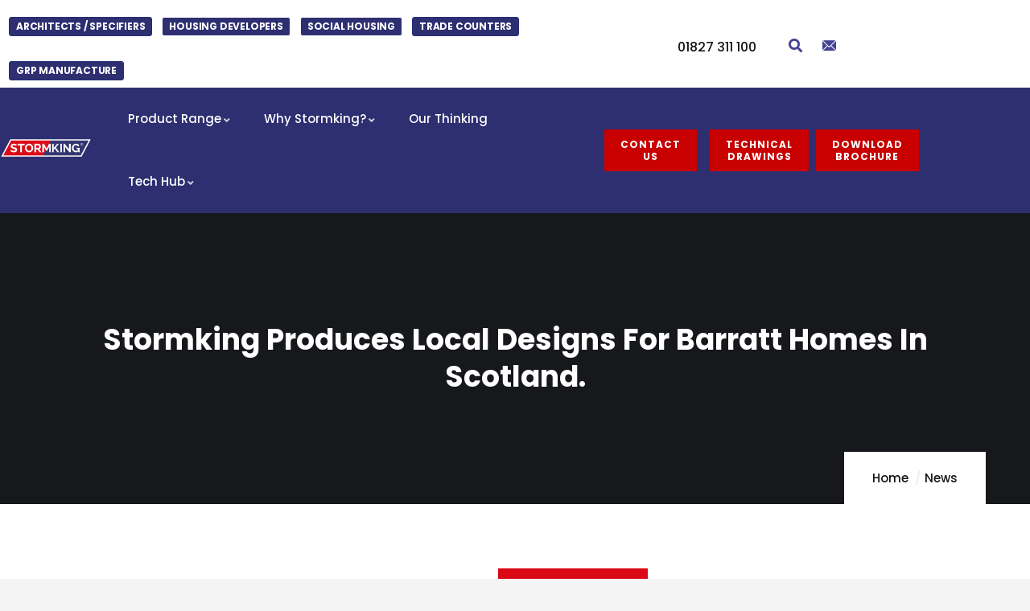

--- FILE ---
content_type: text/html; charset=UTF-8
request_url: https://stormking.co.uk/2014/11/28/stormking-produces-local-designs-barratt-homes-scotland/
body_size: 31583
content:
<!DOCTYPE html>
<html lang="en-GB" class="no-js">
<head>
   <meta http-equiv="content-type" content="text/html; charset=UTF-8">
   <meta name="viewport" content="width=device-width, initial-scale=1">
   <link rel="profile" href="https://gmpg.org/xfn/11">
   <meta name='robots' content='index, follow, max-image-preview:large, max-snippet:-1, max-video-preview:-1' />

	<!-- This site is optimized with the Yoast SEO plugin v26.8 - https://yoast.com/product/yoast-seo-wordpress/ -->
	<title>Stormking Produces Local Designs for Barratt Homes Scotland</title><link rel="preload" data-rocket-preload as="style" href="https://fonts.googleapis.com/css2?family=Poppins:wght@400;500;600;700&#038;display=swap" /><link rel="stylesheet" href="https://fonts.googleapis.com/css2?family=Poppins:wght@400;500;600;700&#038;display=swap" media="print" onload="this.media='all'" /><noscript><link rel="stylesheet" href="https://fonts.googleapis.com/css2?family=Poppins:wght@400;500;600;700&#038;display=swap" /></noscript>
	<meta name="description" content="Stormking delivers local designs for Barratt Homes Scotland. Our bespoke GRP components replicate regional aesthetics for seamless integration." />
	<link rel="canonical" href="https://stormking.co.uk/2014/11/28/stormking-produces-local-designs-barratt-homes-scotland/" />
	<meta property="og:locale" content="en_GB" />
	<meta property="og:type" content="article" />
	<meta property="og:title" content="Stormking Produces Local Designs for Barratt Homes Scotland" />
	<meta property="og:description" content="Stormking delivers local designs for Barratt Homes Scotland. Our bespoke GRP components replicate regional aesthetics for seamless integration." />
	<meta property="og:url" content="https://stormking.co.uk/2014/11/28/stormking-produces-local-designs-barratt-homes-scotland/" />
	<meta property="og:site_name" content="Stormking" />
	<meta property="article:publisher" content="https://www.facebook.com/stormkingbuildingproducts" />
	<meta property="article:published_time" content="2014-11-28T09:39:21+00:00" />
	<meta property="article:modified_time" content="2025-11-26T16:27:42+00:00" />
	<meta name="author" content="Stormking" />
	<meta name="twitter:card" content="summary_large_image" />
	<meta name="twitter:label1" content="Written by" />
	<meta name="twitter:data1" content="Stormking" />
	<meta name="twitter:label2" content="Estimated reading time" />
	<meta name="twitter:data2" content="2 minutes" />
	<!-- / Yoast SEO plugin. -->


<link rel='dns-prefetch' href='//fonts.googleapis.com' />
<link href='https://fonts.gstatic.com' crossorigin rel='preconnect' />
<link rel="alternate" type="application/rss+xml" title="Stormking &raquo; Feed" href="https://stormking.co.uk/feed/" />
<link rel="alternate" type="application/rss+xml" title="Stormking &raquo; Comments Feed" href="https://stormking.co.uk/comments/feed/" />

<!-- This site is optimized with the Schema Premium ver.1.2.7.2 - https://schema.press -->
<script type="application/ld+json" class="schema-premium">[{"@context":"https:\/\/schema.org","@type":"BlogPosting","image":[],"url":"https:\/\/stormking.co.uk\/2014\/11\/28\/stormking-produces-local-designs-barratt-homes-scotland\/","mainEntityOfPage":{"@type":"WebPage","@id":"https:\/\/stormking.co.uk\/2014\/11\/28\/stormking-produces-local-designs-barratt-homes-scotland\/#webpage"},"description":"STORMKING produces local designs for Barratt Homes in Scotland. A stunning new development by Barratt Homes North Scotland includes a traditional architectural feature to blend in with the local Scottish environment. The three sided prefabricated GRP Piended Dormer roofs by STORMKING have been used to blend in completely with the existing housing. The town of ","headline":"Stormking Produces Local Designs for Barratt Homes in Scotland.","datePublished":"2014-11-28T09:39:21+00:00","dateModified":"2025-11-26T16:27:42+00:00","dateCreated":"2014-11-28T09:39:21+00:00","publisher":{"@type":"Organization","@id":"https:\/\/stormking.co.uk\/#organization","url":"https:\/\/stormking.co.uk\/","name":"Stormking","description":"A leading brand of GRP building components for the construction industry","logo":{"@type":"ImageObject","@id":"https:\/\/stormking.co.uk\/#logo","url":"","width":600,"height":60},"image":{"@type":"ImageObject","@id":"https:\/\/stormking.co.uk\/#logo","url":"","width":600,"height":60},"sameAs":["https:\/\/www.facebook.com\/stormkingbuildingproducts","https:\/\/www.linkedin.com\/company\/stormking-plastics-ltd"]},"keywords":"","author":{"@type":"Person","name":"Stormking","url":"https:\/\/stormking.uat.wilson-cooke.co.uk","sameAs":["https:\/\/stormking.uat.wilson-cooke.co.uk"]},"@id":"https:\/\/stormking.co.uk\/2014\/11\/28\/stormking-produces-local-designs-barratt-homes-scotland#blogposting"}]</script><!-- Schema Premium Plugin -->

		<style>
			.lazyload,
			.lazyloading {
				max-width: 100%;
			}
		</style>
		<style id='wp-img-auto-sizes-contain-inline-css' type='text/css'>
img:is([sizes=auto i],[sizes^="auto," i]){contain-intrinsic-size:3000px 1500px}
/*# sourceURL=wp-img-auto-sizes-contain-inline-css */
</style>
<style id='wp-emoji-styles-inline-css' type='text/css'>

	img.wp-smiley, img.emoji {
		display: inline !important;
		border: none !important;
		box-shadow: none !important;
		height: 1em !important;
		width: 1em !important;
		margin: 0 0.07em !important;
		vertical-align: -0.1em !important;
		background: none !important;
		padding: 0 !important;
	}
/*# sourceURL=wp-emoji-styles-inline-css */
</style>
<link rel='stylesheet' id='wp-block-library-css' href='https://stormking.co.uk/wp-includes/css/dist/block-library/style.min.css?ver=6.9' type='text/css' media='all' />
<style id='wp-block-library-theme-inline-css' type='text/css'>
.wp-block-audio :where(figcaption){color:#555;font-size:13px;text-align:center}.is-dark-theme .wp-block-audio :where(figcaption){color:#ffffffa6}.wp-block-audio{margin:0 0 1em}.wp-block-code{border:1px solid #ccc;border-radius:4px;font-family:Menlo,Consolas,monaco,monospace;padding:.8em 1em}.wp-block-embed :where(figcaption){color:#555;font-size:13px;text-align:center}.is-dark-theme .wp-block-embed :where(figcaption){color:#ffffffa6}.wp-block-embed{margin:0 0 1em}.blocks-gallery-caption{color:#555;font-size:13px;text-align:center}.is-dark-theme .blocks-gallery-caption{color:#ffffffa6}:root :where(.wp-block-image figcaption){color:#555;font-size:13px;text-align:center}.is-dark-theme :root :where(.wp-block-image figcaption){color:#ffffffa6}.wp-block-image{margin:0 0 1em}.wp-block-pullquote{border-bottom:4px solid;border-top:4px solid;color:currentColor;margin-bottom:1.75em}.wp-block-pullquote :where(cite),.wp-block-pullquote :where(footer),.wp-block-pullquote__citation{color:currentColor;font-size:.8125em;font-style:normal;text-transform:uppercase}.wp-block-quote{border-left:.25em solid;margin:0 0 1.75em;padding-left:1em}.wp-block-quote cite,.wp-block-quote footer{color:currentColor;font-size:.8125em;font-style:normal;position:relative}.wp-block-quote:where(.has-text-align-right){border-left:none;border-right:.25em solid;padding-left:0;padding-right:1em}.wp-block-quote:where(.has-text-align-center){border:none;padding-left:0}.wp-block-quote.is-large,.wp-block-quote.is-style-large,.wp-block-quote:where(.is-style-plain){border:none}.wp-block-search .wp-block-search__label{font-weight:700}.wp-block-search__button{border:1px solid #ccc;padding:.375em .625em}:where(.wp-block-group.has-background){padding:1.25em 2.375em}.wp-block-separator.has-css-opacity{opacity:.4}.wp-block-separator{border:none;border-bottom:2px solid;margin-left:auto;margin-right:auto}.wp-block-separator.has-alpha-channel-opacity{opacity:1}.wp-block-separator:not(.is-style-wide):not(.is-style-dots){width:100px}.wp-block-separator.has-background:not(.is-style-dots){border-bottom:none;height:1px}.wp-block-separator.has-background:not(.is-style-wide):not(.is-style-dots){height:2px}.wp-block-table{margin:0 0 1em}.wp-block-table td,.wp-block-table th{word-break:normal}.wp-block-table :where(figcaption){color:#555;font-size:13px;text-align:center}.is-dark-theme .wp-block-table :where(figcaption){color:#ffffffa6}.wp-block-video :where(figcaption){color:#555;font-size:13px;text-align:center}.is-dark-theme .wp-block-video :where(figcaption){color:#ffffffa6}.wp-block-video{margin:0 0 1em}:root :where(.wp-block-template-part.has-background){margin-bottom:0;margin-top:0;padding:1.25em 2.375em}
/*# sourceURL=/wp-includes/css/dist/block-library/theme.min.css */
</style>
<style id='classic-theme-styles-inline-css' type='text/css'>
/*! This file is auto-generated */
.wp-block-button__link{color:#fff;background-color:#32373c;border-radius:9999px;box-shadow:none;text-decoration:none;padding:calc(.667em + 2px) calc(1.333em + 2px);font-size:1.125em}.wp-block-file__button{background:#32373c;color:#fff;text-decoration:none}
/*# sourceURL=/wp-includes/css/classic-themes.min.css */
</style>
<style id='global-styles-inline-css' type='text/css'>
:root{--wp--preset--aspect-ratio--square: 1;--wp--preset--aspect-ratio--4-3: 4/3;--wp--preset--aspect-ratio--3-4: 3/4;--wp--preset--aspect-ratio--3-2: 3/2;--wp--preset--aspect-ratio--2-3: 2/3;--wp--preset--aspect-ratio--16-9: 16/9;--wp--preset--aspect-ratio--9-16: 9/16;--wp--preset--color--black: #000000;--wp--preset--color--cyan-bluish-gray: #abb8c3;--wp--preset--color--white: #ffffff;--wp--preset--color--pale-pink: #f78da7;--wp--preset--color--vivid-red: #cf2e2e;--wp--preset--color--luminous-vivid-orange: #ff6900;--wp--preset--color--luminous-vivid-amber: #fcb900;--wp--preset--color--light-green-cyan: #7bdcb5;--wp--preset--color--vivid-green-cyan: #00d084;--wp--preset--color--pale-cyan-blue: #8ed1fc;--wp--preset--color--vivid-cyan-blue: #0693e3;--wp--preset--color--vivid-purple: #9b51e0;--wp--preset--gradient--vivid-cyan-blue-to-vivid-purple: linear-gradient(135deg,rgb(6,147,227) 0%,rgb(155,81,224) 100%);--wp--preset--gradient--light-green-cyan-to-vivid-green-cyan: linear-gradient(135deg,rgb(122,220,180) 0%,rgb(0,208,130) 100%);--wp--preset--gradient--luminous-vivid-amber-to-luminous-vivid-orange: linear-gradient(135deg,rgb(252,185,0) 0%,rgb(255,105,0) 100%);--wp--preset--gradient--luminous-vivid-orange-to-vivid-red: linear-gradient(135deg,rgb(255,105,0) 0%,rgb(207,46,46) 100%);--wp--preset--gradient--very-light-gray-to-cyan-bluish-gray: linear-gradient(135deg,rgb(238,238,238) 0%,rgb(169,184,195) 100%);--wp--preset--gradient--cool-to-warm-spectrum: linear-gradient(135deg,rgb(74,234,220) 0%,rgb(151,120,209) 20%,rgb(207,42,186) 40%,rgb(238,44,130) 60%,rgb(251,105,98) 80%,rgb(254,248,76) 100%);--wp--preset--gradient--blush-light-purple: linear-gradient(135deg,rgb(255,206,236) 0%,rgb(152,150,240) 100%);--wp--preset--gradient--blush-bordeaux: linear-gradient(135deg,rgb(254,205,165) 0%,rgb(254,45,45) 50%,rgb(107,0,62) 100%);--wp--preset--gradient--luminous-dusk: linear-gradient(135deg,rgb(255,203,112) 0%,rgb(199,81,192) 50%,rgb(65,88,208) 100%);--wp--preset--gradient--pale-ocean: linear-gradient(135deg,rgb(255,245,203) 0%,rgb(182,227,212) 50%,rgb(51,167,181) 100%);--wp--preset--gradient--electric-grass: linear-gradient(135deg,rgb(202,248,128) 0%,rgb(113,206,126) 100%);--wp--preset--gradient--midnight: linear-gradient(135deg,rgb(2,3,129) 0%,rgb(40,116,252) 100%);--wp--preset--font-size--small: 13px;--wp--preset--font-size--medium: 20px;--wp--preset--font-size--large: 36px;--wp--preset--font-size--x-large: 42px;--wp--preset--spacing--20: 0.44rem;--wp--preset--spacing--30: 0.67rem;--wp--preset--spacing--40: 1rem;--wp--preset--spacing--50: 1.5rem;--wp--preset--spacing--60: 2.25rem;--wp--preset--spacing--70: 3.38rem;--wp--preset--spacing--80: 5.06rem;--wp--preset--shadow--natural: 6px 6px 9px rgba(0, 0, 0, 0.2);--wp--preset--shadow--deep: 12px 12px 50px rgba(0, 0, 0, 0.4);--wp--preset--shadow--sharp: 6px 6px 0px rgba(0, 0, 0, 0.2);--wp--preset--shadow--outlined: 6px 6px 0px -3px rgb(255, 255, 255), 6px 6px rgb(0, 0, 0);--wp--preset--shadow--crisp: 6px 6px 0px rgb(0, 0, 0);}:where(.is-layout-flex){gap: 0.5em;}:where(.is-layout-grid){gap: 0.5em;}body .is-layout-flex{display: flex;}.is-layout-flex{flex-wrap: wrap;align-items: center;}.is-layout-flex > :is(*, div){margin: 0;}body .is-layout-grid{display: grid;}.is-layout-grid > :is(*, div){margin: 0;}:where(.wp-block-columns.is-layout-flex){gap: 2em;}:where(.wp-block-columns.is-layout-grid){gap: 2em;}:where(.wp-block-post-template.is-layout-flex){gap: 1.25em;}:where(.wp-block-post-template.is-layout-grid){gap: 1.25em;}.has-black-color{color: var(--wp--preset--color--black) !important;}.has-cyan-bluish-gray-color{color: var(--wp--preset--color--cyan-bluish-gray) !important;}.has-white-color{color: var(--wp--preset--color--white) !important;}.has-pale-pink-color{color: var(--wp--preset--color--pale-pink) !important;}.has-vivid-red-color{color: var(--wp--preset--color--vivid-red) !important;}.has-luminous-vivid-orange-color{color: var(--wp--preset--color--luminous-vivid-orange) !important;}.has-luminous-vivid-amber-color{color: var(--wp--preset--color--luminous-vivid-amber) !important;}.has-light-green-cyan-color{color: var(--wp--preset--color--light-green-cyan) !important;}.has-vivid-green-cyan-color{color: var(--wp--preset--color--vivid-green-cyan) !important;}.has-pale-cyan-blue-color{color: var(--wp--preset--color--pale-cyan-blue) !important;}.has-vivid-cyan-blue-color{color: var(--wp--preset--color--vivid-cyan-blue) !important;}.has-vivid-purple-color{color: var(--wp--preset--color--vivid-purple) !important;}.has-black-background-color{background-color: var(--wp--preset--color--black) !important;}.has-cyan-bluish-gray-background-color{background-color: var(--wp--preset--color--cyan-bluish-gray) !important;}.has-white-background-color{background-color: var(--wp--preset--color--white) !important;}.has-pale-pink-background-color{background-color: var(--wp--preset--color--pale-pink) !important;}.has-vivid-red-background-color{background-color: var(--wp--preset--color--vivid-red) !important;}.has-luminous-vivid-orange-background-color{background-color: var(--wp--preset--color--luminous-vivid-orange) !important;}.has-luminous-vivid-amber-background-color{background-color: var(--wp--preset--color--luminous-vivid-amber) !important;}.has-light-green-cyan-background-color{background-color: var(--wp--preset--color--light-green-cyan) !important;}.has-vivid-green-cyan-background-color{background-color: var(--wp--preset--color--vivid-green-cyan) !important;}.has-pale-cyan-blue-background-color{background-color: var(--wp--preset--color--pale-cyan-blue) !important;}.has-vivid-cyan-blue-background-color{background-color: var(--wp--preset--color--vivid-cyan-blue) !important;}.has-vivid-purple-background-color{background-color: var(--wp--preset--color--vivid-purple) !important;}.has-black-border-color{border-color: var(--wp--preset--color--black) !important;}.has-cyan-bluish-gray-border-color{border-color: var(--wp--preset--color--cyan-bluish-gray) !important;}.has-white-border-color{border-color: var(--wp--preset--color--white) !important;}.has-pale-pink-border-color{border-color: var(--wp--preset--color--pale-pink) !important;}.has-vivid-red-border-color{border-color: var(--wp--preset--color--vivid-red) !important;}.has-luminous-vivid-orange-border-color{border-color: var(--wp--preset--color--luminous-vivid-orange) !important;}.has-luminous-vivid-amber-border-color{border-color: var(--wp--preset--color--luminous-vivid-amber) !important;}.has-light-green-cyan-border-color{border-color: var(--wp--preset--color--light-green-cyan) !important;}.has-vivid-green-cyan-border-color{border-color: var(--wp--preset--color--vivid-green-cyan) !important;}.has-pale-cyan-blue-border-color{border-color: var(--wp--preset--color--pale-cyan-blue) !important;}.has-vivid-cyan-blue-border-color{border-color: var(--wp--preset--color--vivid-cyan-blue) !important;}.has-vivid-purple-border-color{border-color: var(--wp--preset--color--vivid-purple) !important;}.has-vivid-cyan-blue-to-vivid-purple-gradient-background{background: var(--wp--preset--gradient--vivid-cyan-blue-to-vivid-purple) !important;}.has-light-green-cyan-to-vivid-green-cyan-gradient-background{background: var(--wp--preset--gradient--light-green-cyan-to-vivid-green-cyan) !important;}.has-luminous-vivid-amber-to-luminous-vivid-orange-gradient-background{background: var(--wp--preset--gradient--luminous-vivid-amber-to-luminous-vivid-orange) !important;}.has-luminous-vivid-orange-to-vivid-red-gradient-background{background: var(--wp--preset--gradient--luminous-vivid-orange-to-vivid-red) !important;}.has-very-light-gray-to-cyan-bluish-gray-gradient-background{background: var(--wp--preset--gradient--very-light-gray-to-cyan-bluish-gray) !important;}.has-cool-to-warm-spectrum-gradient-background{background: var(--wp--preset--gradient--cool-to-warm-spectrum) !important;}.has-blush-light-purple-gradient-background{background: var(--wp--preset--gradient--blush-light-purple) !important;}.has-blush-bordeaux-gradient-background{background: var(--wp--preset--gradient--blush-bordeaux) !important;}.has-luminous-dusk-gradient-background{background: var(--wp--preset--gradient--luminous-dusk) !important;}.has-pale-ocean-gradient-background{background: var(--wp--preset--gradient--pale-ocean) !important;}.has-electric-grass-gradient-background{background: var(--wp--preset--gradient--electric-grass) !important;}.has-midnight-gradient-background{background: var(--wp--preset--gradient--midnight) !important;}.has-small-font-size{font-size: var(--wp--preset--font-size--small) !important;}.has-medium-font-size{font-size: var(--wp--preset--font-size--medium) !important;}.has-large-font-size{font-size: var(--wp--preset--font-size--large) !important;}.has-x-large-font-size{font-size: var(--wp--preset--font-size--x-large) !important;}
:where(.wp-block-post-template.is-layout-flex){gap: 1.25em;}:where(.wp-block-post-template.is-layout-grid){gap: 1.25em;}
:where(.wp-block-term-template.is-layout-flex){gap: 1.25em;}:where(.wp-block-term-template.is-layout-grid){gap: 1.25em;}
:where(.wp-block-columns.is-layout-flex){gap: 2em;}:where(.wp-block-columns.is-layout-grid){gap: 2em;}
:root :where(.wp-block-pullquote){font-size: 1.5em;line-height: 1.6;}
/*# sourceURL=global-styles-inline-css */
</style>
<link rel='stylesheet' id='ctf_styles-css' href='https://stormking.co.uk/wp-content/plugins/custom-twitter-feeds/css/ctf-styles.min.css?ver=2.3.1' type='text/css' media='all' />
<link data-minify="1" rel='stylesheet' id='gaviasthemer-update-css' href='https://stormking.co.uk/wp-content/cache/min/1/wp-content/plugins/inusti-themer/assets/css/update.css?ver=1769519845' type='text/css' media='all' />
<link rel='stylesheet' id='elementor-frontend-css' href='https://stormking.co.uk/wp-content/plugins/elementor/assets/css/frontend.min.css?ver=3.34.3' type='text/css' media='all' />
<link rel='stylesheet' id='widget-icon-list-css' href='https://stormking.co.uk/wp-content/plugins/elementor/assets/css/widget-icon-list.min.css?ver=3.34.3' type='text/css' media='all' />
<link rel='stylesheet' id='widget-icon-box-css' href='https://stormking.co.uk/wp-content/plugins/elementor/assets/css/widget-icon-box.min.css?ver=3.34.3' type='text/css' media='all' />
<link rel='stylesheet' id='widget-social-icons-css' href='https://stormking.co.uk/wp-content/plugins/elementor/assets/css/widget-social-icons.min.css?ver=3.34.3' type='text/css' media='all' />
<style id='woocommerce-inline-inline-css' type='text/css'>
.woocommerce form .form-row .required { visibility: visible; }
/*# sourceURL=woocommerce-inline-inline-css */
</style>
<link rel='stylesheet' id='elementor-post-5151-css' href='https://stormking.co.uk/wp-content/uploads/elementor/css/post-5151.css?ver=1769519845' type='text/css' media='all' />

<link data-minify="1" rel='stylesheet' id='dashicons-css' href='https://stormking.co.uk/wp-content/cache/min/1/wp-includes/css/dashicons.min.css?ver=1769519845' type='text/css' media='all' />
<link data-minify="1" rel='stylesheet' id='owl-carousel-css' href='https://stormking.co.uk/wp-content/cache/min/1/wp-content/themes/inusti/js/owl-carousel/assets/owl.carousel.css?ver=1769519845' type='text/css' media='all' />
<link data-minify="1" rel='stylesheet' id='magnific-css' href='https://stormking.co.uk/wp-content/cache/min/1/wp-content/themes/inusti/js/magnific/magnific-popup.css?ver=1769519845' type='text/css' media='all' />
<link data-minify="1" rel='stylesheet' id='fontawesome-css' href='https://stormking.co.uk/wp-content/cache/min/1/wp-content/themes/inusti/css/fontawesome/css/all.css?ver=1769519845' type='text/css' media='all' />
<link data-minify="1" rel='stylesheet' id='inusti-style-css' href='https://stormking.co.uk/wp-content/cache/min/1/wp-content/themes/inusti/style.css?ver=1769519845' type='text/css' media='all' />
<link data-minify="1" rel='stylesheet' id='bootstrap-css' href='https://stormking.co.uk/wp-content/cache/min/1/wp-content/themes/inusti/css/skins/purple/bootstrap.css?ver=1769519845' type='text/css' media='all' />
<link data-minify="1" rel='stylesheet' id='inusti-template-css' href='https://stormking.co.uk/wp-content/cache/min/1/wp-content/themes/inusti/css/skins/purple/template.css?ver=1769519845' type='text/css' media='all' />
<link data-minify="1" rel='stylesheet' id='inusti-woocoomerce-css' href='https://stormking.co.uk/wp-content/cache/min/1/wp-content/themes/inusti/css/skins/purple/woocommerce.css?ver=1769519845' type='text/css' media='all' />
<link data-minify="1" rel='stylesheet' id='inusti-custom-style-color-css' href='https://stormking.co.uk/wp-content/cache/min/1/wp-content/themes/inusti/css/custom_script.css?ver=1769519845' type='text/css' media='all' />
<style id='inusti-custom-style-color-inline-css' type='text/css'>
.btn-primary { background-color: #DB0916; border-color: #DB0916;}.btn-primary.disabled, .btn-primary:disabled { background-color: #DB0916; border-color: #DB0916;}.btn-outline-primary { color: #DB0916; border-color: #DB0916;}.btn-outline-primary:hover { background-color: #DB0916; border-color: #DB0916;}.btn-outline-primary.disabled, .btn-outline-primary:disabled { color: #DB0916;}.btn-outline-primary:not(:disabled):not(.disabled):active, .btn-outline-primary:not(:disabled):not(.disabled).active, .show > .btn-outline-primary.dropdown-toggle { background-color: #DB0916; border-color: #DB0916;}.btn-link:hover { color: #DB0916;}.dropdown-item.active, .dropdown-item:active { background-color: #DB0916;}.custom-control-input:checked ~ .custom-control-label::before { background-color: #DB0916;}.custom-checkbox .custom-control-input:checked ~ .custom-control-label::before { background-color: #DB0916;}.custom-checkbox .custom-control-input:indeterminate ~ .custom-control-label::before { background-color: #DB0916;}.custom-radio .custom-control-input:checked ~ .custom-control-label::before { background-color: #DB0916;}.nav-pills .nav-link.active, .nav-pills .show > .nav-link { background-color: #DB0916;}.page-link:hover { color: #DB0916;}.page-item.active .page-link { color: #fff; background-color: #DB0916; border-color: #DB0916;}.badge-primary { color: #212529; background-color: #DB0916;}.progress-bar { background-color: #DB0916;}.list-group-item.active { color: #fff; background-color: #DB0916; border-color: #DB0916;}.bg-primary { background-color: #DB0916 !important;}.border-primary { border-color: #DB0916 !important; } a:hover { color: #DB0916;}ul.feature-list > li:after, ul.list-style-1 > li:after { color: #DB0916;}ul.list-style-2 > li { color: #DB0916;}.pager .paginations a:hover { color: #DB0916; border-color: #DB0916;}.pager .paginations a.active { background: #DB0916; border-color: #DB0916; color: #fff;}.bg-theme { background: #DB0916 !important;}.bg-theme-2 { background: #DB0916 !important;}.text-theme { color: #DB0916 !important;}.hover-color-theme a:hover { color: #DB0916 !important;}.btn-theme, .btn, .btn-white, .btn-theme-2, .btn-black, input[type*="submit"]:not(.fa):not(.btn-theme), #tribe-events .tribe-events-button, .tribe-events-button { background: #DB0916; color: #fff;}.btn-inline { color: #DB0916;}.alert .alert_icon { color: #DB0916;}.socials a i { color: #fff; background: #DB0916;}.socials-2 li a i:hover { color: #DB0916;}.page-links > a:hover, .page-links > span:not(.page-links-title):hover { border-color: #DB0916;}.page-links > span:not(.page-links-title) { border: 1px solid #DB0916;}.page-links .post-page-numbers:hover { border-color: #DB0916;}.page-links span.post-page-numbers { border-color: #DB0916;}.lockquote { border-left: 2px solid #DB0916 !important; color: #151515;}.lockquote:before { color: #DB0916;}.wp-block-pullquote.is-style-solid-color { background: #F7F7F7; border-left: 2px solid #DB0916 !important;}.return-top { background-color: #DB0916; color: #fff;}.return-top:hover { color: #DB0916; border-color: #DB0916;}.header-mobile .topbar-mobile .topbar-left .topbar-information i { color: #DB0916;}.header-mobile .header-mobile-content .mini-cart-header a.mini-cart .mini-cart-items { background: #DB0916; color: #fff;}ul.gva-nav-menu > li > a:before { background: #DB0916;}ul.gva-nav-menu > li:hover > a, ul.gva-nav-menu > li:active > a, ul.gva-nav-menu > li:focus > a, ul.gva-nav-menu > li.current_page_parent > a { color: #DB0916;}ul.gva-nav-menu > li .submenu-inner li a:hover, ul.gva-nav-menu > li .submenu-inner li a:focus, ul.gva-nav-menu > li .submenu-inner li a:active, ul.gva-nav-menu > li ul.submenu-inner li a:hover, ul.gva-nav-menu > li ul.submenu-inner li a:focus, ul.gva-nav-menu > li ul.submenu-inner li a:active { color: #DB0916;}.gavias-off-canvas-toggle { background: #DB0916; color: #fff;}.gavias-off-canvas .off-canvas-top .top-social > a:hover { background: #DB0916; color: #fff; border-color: #DB0916;}.gavias-off-canvas .off-canvas-top .gavias-off-canvas-close:hover { background: #DB0916; color: #fff;}.gavias-off-canvas ul#menu-main-menu > li > a.active > a { color: #DB0916;}.gavias-off-canvas ul#menu-main-menu > li .submenu-inner.dropdown-menu li a:hover, #gavias-off-canvas ul#menu-main-menu > li .submenu-inner.dropdown-menu li a:focus { color: #DB0916;}.gavias-off-canvas ul#menu-main-menu > li .submenu-inner.dropdown-menu li.active > a { color: #DB0916;}.gva-offcanvas-content a:hover { color: #DB0916;}.gva-offcanvas-content .close-canvas a:hover { color: #DB0916;}.gva-offcanvas-content #gva-mobile-menu ul.gva-mobile-menu > li a:hover { color: #DB0916;}.gva-offcanvas-content #gva-mobile-menu ul.gva-mobile-menu > li.menu-item-has-children .caret:hover { color: #DB0916;}.gva-offcanvas-content #gva-mobile-menu ul.gva-mobile-menu > li ul.submenu-inner li a:hover, .gva-offcanvas-content #gva-mobile-menu ul.gva-mobile-menu > li div.submenu-inner li a:hover { color: #DB0916;}.megamenu-main .widget.widget-html ul li strong { color: #DB0916;}.col-bg-bottom-theme:after { background: #DB0916;}.bg-row-theme { background: #DB0916;}.col-bg-theme-inner > .elementor-column-wrap > .elementor-widget-wrap { background: #DB0916;}.col-bg-theme > .elementor-column-wrap { background-color: #DB0916 !important;}.gsc-team .team-position { color: #DB0916;}.gsc-team.team-horizontal .team-header .social-list a:hover { color: #DB0916 !important;}.gsc-team.team-horizontal .team-name:after { background: #DB0916;}.gsc-team.team-vertical .team-body .info { background: #DB0916;}.post-small .post .cat-links a { color: #DB0916;}.elementor-widget-wp-widget-recent-posts .post-date:before { color: #DB0916;}.elementor-widget-tabs.elementor-tabs-view-horizontal .elementor-tabs .elementor-tab-title, .elementor-widget-tabs.elementor-tabs-view-horizontal .elementor-tabs .elementor-tab-mobile-title { border-top: 2px solid #DB0916;}.elementor-widget-tabs.elementor-tabs-view-horizontal .elementor-tabs .elementor-tab-title.elementor-active, .elementor-widget-tabs.elementor-tabs-view-horizontal .elementor-tabs .elementor-tab-mobile-title.elementor-active { background: #DB0916; color: #fff; border-top: 2px solid #DB0916;}.elementor-widget-wp-widget-nav_menu ul.menu > li.current-menu-item > a { background: #DB0916; color: #fff;}.elementor-widget-wp-widget-nav_menu ul.menu > li > a:hover, .elementor-widget-wp-widget-nav_menu ul.menu > li > a:focus { background: #DB0916; color: #fff;}.elementor-widget-icon-box.icon-color-theme .elementor-icon, .elementor-widget-icon-box.icon-color-theme .elementor-icon-list-icon, .elementor-widget-icon-list.icon-color-theme .elementor-icon, .elementor-widget-icon-list.icon-color-theme .elementor-icon-list-icon { color: #DB0916;}.elementor-widget-icon-box.hover-color-theme a:hover, .elementor-widget-icon-list.hover-color-theme a:hover { color: #DB0916 !important;}.gsc-career .box-content .job-type { color: #fff; background: #DB0916;}.gva-hover-box-carousel .hover-box-item .box-content .box-icon { background: #DB0916; color: #fff;}.gsc-countdown { background: #DB0916;}.gsc-icon-box-group.style-1 .icon-box-item-content .icon-box-item-inner .box-icon i { color: #DB0916;}.gsc-icon-box-group.style-1 .icon-box-item-content .icon-box-item-inner .box-icon svg { fill: #DB0916;}.gsc-icon-box-styles.style-1 .icon-box-inner .box-icon { background: #DB0916;}.gsc-icon-box-styles.style-2 .box-icon { background: #DB0916;}.milestone-block.style-2 .box-content .milestone-icon .icon { color: #DB0916;}.milestone-block.style-2 .box-content .milestone-icon .icon svg { fill: #DB0916;}.gsc-heading .heading-video .video-link { color: #fff; background: #DB0916;}.gsc-heading .title .highlight, .gsc-heading .title strong { color: #DB0916;}.gsc-heading .sub-title > span:after { background: #DB0916;}.gsc-image-content.skin-v1 .content-box { background: #DB0916; color: #fff;}.gsc-image-content.skin-v1 .content-box:before { border-bottom: 20px solid #DB0916;}.gsc-image-content.skin-v2 { background: #DB0916;}.gsc-image-content.skin-v2:before { border-top: 60px solid #DB0916;}@media (max-width: 575.98px) { .gsc-image-content.skin-v2:before { border-top: 30px solid #DB0916;}}.gsc-image-content.skin-v4 .box-content .read-more svg { fill: #DB0916;}.gva-posts-grid .posts-grid-filter ul.nav-tabs > li > a.active { color: #DB0916;}.gva-testimonial .testimonial-name { color: #DB0916;}.gva-testimonial .testimonial-image { border: 2px solid #DB0916;}.gva-testimonial.style-1 .testimonial-item:before { color: #fff; background: #DB0916;}.gsc-video-box.style-1 .video-action { background: #DB0916;}.gsc-video-box.style-2 .video-inner .video-action .popup-video { background: #DB0916; color: #fff;}.gva-video-carousel .video-item-inner .video-link { background: #DB0916;}.gsc-pricing.style-1 .content-inner .plan-price .price-value { color: #DB0916;}.gsc-pricing.style-1 .content-inner .plan-price .interval { color: #DB0916;}.gsc-pricing.style-1 .content-inner .plan-list li .icon { color: #DB0916;}.gsc-pricing.style-2 .content-inner .price-meta .plan-price .price-value { color: #DB0916;}.gsc-pricing.style-2 .content-inner .price-meta .plan-price .interval { color: #DB0916;}.gsc-tabs-content .nav_tabs > li a:before { background: #DB0916;}.gsc-tabs-content .tab-content .tab-pane .tab-content-item ul > li:after { color: #DB0916;}.gva-locations-map .makers .location-item .maker-item-inner .right .location-title:hover { color: #DB0916;}.gva-locations-map .makers .location-item .maker-item-inner:hover .location-title, .gva-locations-map .makers .location-item .maker-item-inner.active .location-title { color: #DB0916;}.gva-locations-map .makers .location-item .maker-item-inner:hover .icon, .gva-locations-map .makers .location-item .maker-item-inner.active .icon { color: #DB0916;}.gsc-work-process .box-content .number-text { background: #DB0916; color: #fff;}.service-item.style-1 .service-icon { background: #DB0916; color: #fff;}.service-item.style-1 .read-more a:hover { border-color: #DB0916; color: #DB0916;}.service-item.style-1:hover .service-content { border-bottom: 2px solid #DB0916;}.service-item.style-1:hover .read-more a { border-color: #DB0916; color: #DB0916;}.active.center .service-item.style-1 .service-content { border-bottom: 2px solid #DB0916;}.active.center .service-item.style-1 .read-more a { border-color: #DB0916; color: #DB0916;}.widget .widget-title:after, .widget .widgettitle:after, .widget .wpb_singleimage_heading:after, .wpb_single_image .widget-title:after, .wpb_single_image .widgettitle:after, .wpb_single_image .wpb_singleimage_heading:after, .wpb_content_element .widget-title:after, .wpb_content_element .widgettitle:after, .wpb_content_element .wpb_singleimage_heading:after { background: #DB0916;}.color-theme .widget-title, .color-theme .widgettitle { color: #DB0916 !important;}.wp-sidebar ul li a:hover, .elementor-widget-sidebar ul li a:hover { color: #DB0916;}.wp-sidebar .post-author, .wp-sidebar .post-date, .elementor-widget-sidebar .post-author, .elementor-widget-sidebar .post-date { color: #DB0916;}.gva-main-search .gva-search input.input-search { background: #DB0916; color: #fff;}.wp-footer .footer-widgets .widget_categories a:hover, #wp-footer .footer-widgets .widget_archive a:hover, #wp-footer .footer-widgets .wp-sidebar .widget_nav_menu a:hover, #wp-footer .footer-widgets #wp-footer .widget_nav_menu a:hover, #wp-footer .footer-widgets .elementor-widget-sidebar .widget_nav_menu a:hover, #wp-footer .footer-widgets .widget_pages a:hover, #wp-footer .footer-widgets .widget_meta a:hover { color: #DB0916 !important;}.wp-footer .footer-widgets .widget_tag_cloud .tagcloud > a:hover { border-color: #DB0916; color: #fff;}.widget_calendar .wp-calendar-table td a { color: #DB0916;}.widget_calendar .wp-calendar-table #today { color: #DB0916;}.widget_calendar .wp-calendar-table #today:after { background: #DB0916;}.widget_tag_cloud .tagcloud > a:hover { background: #DB0916; color: #fff;}.widget_categories ul > li > a:hover, .widget_archive ul > li > a:hover, .wp-sidebar .widget_nav_menu ul > li > a:hover, #wp-footer .widget_nav_menu ul > li > a:hover, .elementor-widget-sidebar .widget_nav_menu ul > li > a:hover, .widget_pages ul > li > a:hover, .widget_meta ul > li > a:hover { color: #DB0916;}.widget_rss ul > li a .post-date, .widget_recent_entries ul > li a .post-date, .gva_widget_recent_entries ul > li a .post-date { color: #DB0916;}.widget_rss > ul li .rss-date { color: #DB0916;}.support-box .phone a { color: #DB0916;}.post:not(.post-single-content) .post-thumbnail .entry-date { background: #DB0916; color: #fff;}.post:not(.post-single-content) .entry-content .content-inner .entry-meta i { color: #DB0916;}.post:not(.post-single-content) .tag-links > a:hover { background: #DB0916; color: #fff;}.post:not(.post-single-content):hover .entry-content { border-bottom-color: #DB0916;}.post:not(.post-single-content):hover .entry-content .content-inner .entry-title:after { background: #DB0916;}.post .post-style-2 .entry-content .entry-meta .right i { color: #DB0916;}.post .post-style-2 .entry-content .read-more svg { fill: #DB0916;}.post .post-style-2:hover .entry-content .entry-meta .left { border-color: #DB0916;}.post-block-small .post-content .post-date { color: #DB0916;}.post.post-single-content .post-thumbnail .entry-date { background: #DB0916; color: #fff;}.post.post-single-content .entry-content .entry-meta .meta-inline > span i { color: #DB0916;}.post.post-single-content .entry-content .entry-meta .meta-inline .entry-date { color: #DB0916;}.post.post-single-content .entry-content .cat-links i { color: #DB0916;}.post.post-single-content .entry-content .cat-links a:hover { color: #DB0916;}.post.post-single-content .entry-content .post-content input[type="submit"] { background: #DB0916; color: #fff;}.post.post-single-content .tag-links > a:hover { background: #DB0916; color: #fff;}.post-nav-links span:hover, .post-nav-links a:hover { color: #DB0916; border-color: #DB0916;}.post-nav-links span.active, .post-nav-links span.current, .post-nav-links a.active, .post-nav-links a.current { background: #DB0916; border-color: #DB0916; color: #fff;}.social-networks-post > li:not(.title-share) a:hover { background: #DB0916; color: #fff; border-color: #DB0916;}.post-navigation a:hover { background: #DB0916; color: #fff;}.tribe-event-list-block .tribe-event-left .content-inner .tribe-start-date { background: #DB0916; color: #fff;}.tribe-event-list-block .tribe-event-right .content-inner .tribe-events-event-meta .icon { color: #DB0916;}.tribe-events .tribe-events-c-ical__link { border-color: #DB0916; color: #DB0916;}.tribe-events .tribe-events-c-ical__link:hover, .tribe-events .tribe-events-c-ical__link:active, .tribe-events .tribe-events-c-ical__link:focus { background-color: #DB0916;}.tribe-common .tribe-common-c-btn, .tribe-common a.tribe-common-c-btn { background: #DB0916;}.tribe-common .tribe-common-c-btn:hover, .tribe-common .tribe-common-c-btn:active, .tribe-common .tribe-common-c-btn:focus, .tribe-common a.tribe-common-c-btn:hover, .tribe-common a.tribe-common-c-btn:active, .tribe-common a.tribe-common-c-btn:focus { background: #DB0916;}.tribe-events-single .tribe-events-schedule .icon { color: #DB0916;}.tribe-events-single .tribe-events-event-meta .tribe-event-single-detail .tribe-event-single-meta-detail > div .icon { color: #DB0916;}.tribe-events-single .tribe-events-event-meta .tribe-event-meta-bottom .event-single-organizer > .content-inner .meta-item .icon svg { fill: #DB0916;}.tribe-events-single .tribe-events-event-meta .tribe-event-meta-bottom .event-single-venue > .content-inner { background: #DB0916; color: #fff;}.tribe-events-single .tribe-events-event-meta .tribe-event-meta-bottom .event-single-venue > .content-inner:after { background: #DB0916;}.post-type-archive-tribe_events table.tribe-events-calendar tbody td .tribe-events-tooltip .tribe-events-event-body .tribe-event-duration { color: #DB0916;}.post-type-archive-tribe_events table.tribe-events-calendar tbody td:hover { border-bottom: 2px solid #DB0916 !important;}.portfolio-filter ul.nav-tabs > li > a:after { background: #DB0916;}.portfolio-v1 .images .link:hover { background: #DB0916; color: #fff;}.portfolio-v1 .portfolio-content .content-inner .portfolio-meta:after { background: #DB0916;}.portfolio-v1:hover .portfolio-content .content-inner, .portfolio-v1:active .portfolio-content .content-inner, .portfolio-v1:focus .portfolio-content .content-inner { background: #DB0916; border-color: #DB0916;}.portfolio-v2 .images a.link-image-content:after { background: #DB0916;}.portfolio-v2 .images .link:hover { color: #DB0916;}.team-progress-wrapper .team__progress .team__progress-bar { background: #DB0916;}.team-block.team-v1:hover { border-color: #DB0916;}.team-block.team-v1 .socials-team .gva-social:hover, .team-block.team-v1 .socials-team .gva-social:focus, .team-block.team-v1 .socials-team .gva-social:active { background: #DB0916;}.team-block.team-v2 .team-image .socials-team a { background: #DB0916;}.team-block-single .heading:after, .team-block-single .heading-contact:after { background: #DB0916;}.team-block-single .team-quote:after { color: #DB0916;}.team-block-single .socials-team a:hover { background: #DB0916; border-color: #DB0916;}.pagination .disabled { background: #DB0916;}.pagination .current { background: #DB0916;}.not-found-wrapper .not-found-home > a { background: #DB0916;}.not-found-wrapper .not-found-home > a:hover, .not-found-wrapper .not-found-home > a:active, .not-found-wrapper .not-found-home > a:after { background: #DB0916;}.content-page-index .post-masonry-index .post.sticky .entry-content:after { color: #DB0916;}.newsletter-form input[type="email"] { border-bottom: 4px solid #DB0916;}.newsletter-form .form-action input{ background: none!important;}.newsletter-form .form-action:hover { background: #DB0916; color: #fff;}.comments .comments-title:after { background: #DB0916;}.comments #add_review_button, #comments #submit { background: #DB0916; color: #fff;}.comments #reply-title { color: #DB0916;}.comments ol.comment-list .the-comment .comment-info:after { background: #DB0916;}.comments ol.comment-list .the-comment .comment-info a:hover { color: #DB0916;}.comments ol.comment-list .the-comment .comment-action-wrap a { color: #DB0916;}.pingbacklist > li .the-comment .comment-info:after { background: #DB0916;}.pingbacklist > li .the-comment .comment-info a:hover { color: #DB0916;}.pingbacklist > li .the-comment .comment-action-wrap a { color: #DB0916;}.cld-like-dislike-wrap .cld-like-wrap { color: #DB0916;}.cld-like-dislike-wrap .cld-like-wrap a { color: #DB0916;}.custom-breadcrumb .breadcrumb { color: #DB0916;}.owl-carousel .owl-dots .owl-dot.active, .flex-control-nav .owl-dots .owl-dot.active, .ctf-tweets .owl-dots .owl-dot.active { background: #DB0916;}ul.nav-tabs > li > a:hover, ul.nav-tabs > li > a:focus, ul.nav-tabs > li > a:active { color: #DB0916;}ul.nav-tabs > li.active > a { background: #DB0916 !important;}.btn-slider-white { color: #DB0916;}.btn-slider-white:hover, .btn-slider-white:focus, .btn-slider-white:active { background: #DB0916;}.tweet-1 .ctf-type-usertimeline { background: #DB0916;}.tweet-1 .ctf-type-usertimeline .ctf-tweets .ctf-item svg:hover, .tweet-1 .ctf-type-usertimeline .ctf-tweets .ctf-item i:hover { color: #DB0916;}.tweet-2 .ctf-type-usertimeline .ctf-item .ctf-tweet-text a { color: #DB0916;}.tweet-2 .ctf-type-usertimeline .ctf-item .ctf-tweet-text a:hover, .tweet-2 .ctf-type-usertimeline .ctf-item .ctf-tweet-text a:focus { color: #DB0916;}.tweet-2 .ctf-type-usertimeline .ctf-item .ctf-author-box .ctf-author-box-link .ctf-author-screenname { color: #DB0916 !important;}.select2-container .select2-dropdown ul.select2-results__options li.select2-results__option--highlighted { color: #DB0916;}.select2-container .select2-dropdown ul.select2-results__options li[aria-selected="true"] { color: #DB0916;}.select2-container .select2-selection .select2-selection__rendered .select2-selection__clear { background: #DB0916;}.select2-selection.select2-selection--multiple .select2-selection__rendered li.select2-selection__choice .select2-selection__choice__remove { background: #DB0916;}.woocommerce-tab-product-info .submit { background: #DB0916;}.minibasket.light i { color: #DB0916;}.able.variations a.reset_variations { color: #DB0916 !important; display: none;}.single-product .social-networks > li a:hover { color: #DB0916;}.single-product .image_frame .woocommerce-product-gallery__trigger:hover { background: #DB0916;}.single-product .image_frame .onsale { background: #DB0916;}.single-product ol.flex-control-nav.flex-control-thumbs .owl-item img.flex-active { border: 1px solid #DB0916;}.single-product .product-single-main.product-type-grouped table.group_table tr td.label a:hover, .single-product .product-single-main.product-type-grouped table.group_table tr td label a:hover { color: #DB0916;}.single-product .entry-summary .woocommerce-product-rating .woocommerce-review-link:hover { color: #DB0916;}.single-product .entry-summary .price { color: #DB0916;}.single-product .product-single-inner .cart .button:hover, .single-product .product-single-inner .add-cart .button:hover { background: #DB0916;}.single-product .product-single-inner .yith-wcwl-add-to-wishlist a { background: #DB0916;}.single-product .product-single-inner .yith-wcwl-add-to-wishlist a:hover { background: #DB0916;}.single-product .product-single-inner a.compare { background: #DB0916;}.single-product .product-single-inner a.compare:hover { background: #DB0916;}.single-product .product-single-inner form.cart .table-product-group td.label a:hover { color: #DB0916;}.single-product .product-single-inner form.cart .add-cart button { background: #DB0916;}.single-product .product-single-inner form.cart .add-cart button:hover { background: #DB0916;}.single-product .product_meta > span a:hover { color: #DB0916;}.woocommerce-account .woocommerce-MyAccount-navigation ul > li.is-active a { color: #DB0916;}.woocommerce #breadcrumb a:hover { color: #DB0916;}.woocommerce-page .content-page-inner input.button, .woocommerce-page .content-page-inner a.button { background: #DB0916;}.woocommerce-page .content-page-inner input.button:hover, .woocommerce-page .content-page-inner a.button:hover { background: #DB0916;}.woocommerce-cart-form__contents .woocommerce-cart-form__cart-item td.product-remove a.remove { background: #DB0916;}.shop-loop-actions .quickview a:hover, .shop-loop-actions .yith-wcwl-add-to-wishlist a:hover, .shop-loop-actions .yith-compare a:hover, .shop-loop-actions .add-to-cart a:hover { background: #DB0916;}.shop-loop-price .price { color: #DB0916;}.gva-countdown .countdown-times > div.day { color: #DB0916;}.product_list_widget.cart_list .widget-product .name a:hover { color: #DB0916 !important;}.product_list_widget.cart_list .widget-product .remove { background: #DB0916;}.woo-display-mode > a:hover, .woo-display-mode > a:active, .woo-display-mode > a:focus, .woo-display-mode > a.active { background: #DB0916;}.filter-sidebar .filter-sidebar-inner.layout-offcavas .filter-close { background: #DB0916;}.woocommerce .button[type*="submit"] { background: #DB0916; color: #fff;}.woocommerce .button[type*="submit"]:hover { background: #DB0916;}.widget.widget_layered_nav ul > li a:hover { color: #DB0916;}.widget.widget_product_categories li.current-cat > a { color: #DB0916 !important;}.widget.widget_product_categories ul.product-categories > li.has-sub .cat-caret:hover { color: #DB0916;}.widget.widget_product_categories ul.product-categories > li ul a:hover { color: #DB0916;}.not-found-wrapper{background-color: #1F2230; }
/*# sourceURL=inusti-custom-style-color-inline-css */
</style>
<link rel='stylesheet' id='elementor-icons-shared-0-css' href='https://stormking.co.uk/wp-content/plugins/elementor/assets/lib/font-awesome/css/fontawesome.min.css?ver=5.15.3' type='text/css' media='all' />
<link data-minify="1" rel='stylesheet' id='elementor-icons-fa-solid-css' href='https://stormking.co.uk/wp-content/cache/min/1/wp-content/plugins/elementor/assets/lib/font-awesome/css/solid.min.css?ver=1769519845' type='text/css' media='all' />
<script type="text/javascript" src="https://stormking.co.uk/wp-includes/js/jquery/jquery.min.js?ver=3.7.1" id="jquery-core-js"></script>
<script type="text/javascript" src="https://stormking.co.uk/wp-includes/js/jquery/jquery-migrate.min.js?ver=3.4.1" id="jquery-migrate-js"></script>
<script type="text/javascript" src="https://stormking.co.uk/wp-content/plugins/woocommerce/assets/js/jquery-blockui/jquery.blockUI.min.js?ver=2.7.0-wc.10.4.3" id="wc-jquery-blockui-js" defer="defer" data-wp-strategy="defer"></script>
<script type="text/javascript" src="https://stormking.co.uk/wp-content/plugins/woocommerce/assets/js/js-cookie/js.cookie.min.js?ver=2.1.4-wc.10.4.3" id="wc-js-cookie-js" defer="defer" data-wp-strategy="defer"></script>
<script type="text/javascript" id="woocommerce-js-extra">
/* <![CDATA[ */
var woocommerce_params = {"ajax_url":"/wp-admin/admin-ajax.php","wc_ajax_url":"/?wc-ajax=%%endpoint%%","i18n_password_show":"Show password","i18n_password_hide":"Hide password"};
//# sourceURL=woocommerce-js-extra
/* ]]> */
</script>
<script type="text/javascript" src="https://stormking.co.uk/wp-content/plugins/woocommerce/assets/js/frontend/woocommerce.min.js?ver=10.4.3" id="woocommerce-js" defer="defer" data-wp-strategy="defer"></script>
<script type="text/javascript" id="WCPAY_ASSETS-js-extra">
/* <![CDATA[ */
var wcpayAssets = {"url":"https://stormking.co.uk/wp-content/plugins/woocommerce-payments/dist/"};
//# sourceURL=WCPAY_ASSETS-js-extra
/* ]]> */
</script>
<script data-minify="1" type="text/javascript" src="https://stormking.co.uk/wp-content/cache/min/1/wp-content/themes/inusti/js/popper.js?ver=1763634986" id="popper-js" data-rocket-defer defer></script>
<script data-minify="1" type="text/javascript" src="https://stormking.co.uk/wp-content/cache/min/1/wp-content/themes/inusti/js/bootstrap.js?ver=1763634987" id="bootstrap-js" data-rocket-defer defer></script>
<script type="text/javascript" src="https://stormking.co.uk/wp-content/themes/inusti/js/perfect-scrollbar.jquery.min.js?ver=6.9" id="perfect-scrollbar-js" data-rocket-defer defer></script>
<script type="text/javascript" src="https://stormking.co.uk/wp-content/themes/inusti/js/magnific/jquery.magnific-popup.min.js?ver=6.9" id="jquery-magnific-popup-js" data-rocket-defer defer></script>
<script type="text/javascript" src="https://stormking.co.uk/wp-content/plugins/woocommerce/assets/js/jquery-cookie/jquery.cookie.min.js?ver=1.4.1-wc.10.4.3" id="wc-jquery-cookie-js" defer="defer" data-wp-strategy="defer"></script>
<script type="text/javascript" src="https://stormking.co.uk/wp-content/themes/inusti/js/owl-carousel/owl.carousel.min.js?ver=6.9" id="owl-carousel-js" data-rocket-defer defer></script>
<script data-minify="1" type="text/javascript" src="https://stormking.co.uk/wp-content/cache/min/1/wp-content/themes/inusti/js/jquery.appear.js?ver=1763634987" id="jquery-appear-js" data-rocket-defer defer></script>
<script type="text/javascript" src="https://stormking.co.uk/wp-includes/js/imagesloaded.min.js?ver=5.0.0" id="imagesloaded-js" data-rocket-defer defer></script>
<script type="text/javascript" src="https://stormking.co.uk/wp-includes/js/masonry.min.js?ver=4.2.2" id="masonry-js" data-rocket-defer defer></script>
<script type="text/javascript" src="https://stormking.co.uk/wp-includes/js/jquery/jquery.masonry.min.js?ver=3.1.2b" id="jquery-masonry-js" data-rocket-defer defer></script>
<script data-minify="1" type="text/javascript" src="https://stormking.co.uk/wp-content/cache/min/1/wp-content/themes/inusti/js/main.js?ver=1763634987" id="inusti-main-js" data-rocket-defer defer></script>
<script data-minify="1" type="text/javascript" src="https://stormking.co.uk/wp-content/cache/min/1/wp-content/themes/inusti/js/woocommerce.js?ver=1763634987" id="inusti-woocommerce-js" data-rocket-defer defer></script>
<script type="text/javascript" id="wc-add-to-cart-js-extra">
/* <![CDATA[ */
var wc_add_to_cart_params = {"ajax_url":"/wp-admin/admin-ajax.php","wc_ajax_url":"/?wc-ajax=%%endpoint%%","i18n_view_cart":"View basket","cart_url":"https://stormking.co.uk/cart/","is_cart":"","cart_redirect_after_add":"no"};
//# sourceURL=wc-add-to-cart-js-extra
/* ]]> */
</script>
<script type="text/javascript" src="https://stormking.co.uk/wp-content/plugins/woocommerce/assets/js/frontend/add-to-cart.min.js?ver=10.4.3" id="wc-add-to-cart-js" defer="defer" data-wp-strategy="defer"></script>
<link rel="https://api.w.org/" href="https://stormking.co.uk/wp-json/" /><link rel="alternate" title="JSON" type="application/json" href="https://stormking.co.uk/wp-json/wp/v2/posts/813" /><link rel="EditURI" type="application/rsd+xml" title="RSD" href="https://stormking.co.uk/xmlrpc.php?rsd" />
<meta name="generator" content="WordPress 6.9" />
<meta name="generator" content="WooCommerce 10.4.3" />
<link rel='shortlink' href='https://stormking.co.uk/?p=813' />
<!-- Global site tag (gtag.js) - Google Analytics -->
<script async src="https://www.googletagmanager.com/gtag/js?id=UA-108504730-1"></script>
<script>
  window.dataLayer = window.dataLayer || [];
  function gtag(){dataLayer.push(arguments);}
  gtag('js', new Date());

  gtag('config', 'UA-108504730-1');
</script>

<!-- Google Tag Manager -->
<script>(function(w,d,s,l,i){w[l]=w[l]||[];w[l].push({'gtm.start':
new Date().getTime(),event:'gtm.js'});var f=d.getElementsByTagName(s)[0],
j=d.createElement(s),dl=l!='dataLayer'?'&l='+l:'';j.async=true;j.src=
'https://www.googletagmanager.com/gtm.js?id='+i+dl;f.parentNode.insertBefore(j,f);
})(window,document,'script','dataLayer','GTM-WPMMDVH');</script>
<!-- End Google Tag Manager -->

<meta name="google-site-verification" content="qyRdduprNYmPX_rRabF-xrTnGMJf2UcQRr6SCOoDrlQ" />

<script data-minify="1" type="text/javascript" src="https://stormking.co.uk/wp-content/cache/min/1/script/662647dbc21a5b79a3048c51.js?ver=1763634987" data-rocket-defer defer></script><meta name="generator" content="Redux 4.4.17" /><script> var ajaxurl = "https://stormking.co.uk/wp-admin/admin-ajax.php";</script>		<script>
			document.documentElement.className = document.documentElement.className.replace('no-js', 'js');
		</script>
				<style>
			.no-js img.lazyload {
				display: none;
			}

			figure.wp-block-image img.lazyloading {
				min-width: 150px;
			}

			.lazyload,
			.lazyloading {
				--smush-placeholder-width: 100px;
				--smush-placeholder-aspect-ratio: 1/1;
				width: var(--smush-image-width, var(--smush-placeholder-width)) !important;
				aspect-ratio: var(--smush-image-aspect-ratio, var(--smush-placeholder-aspect-ratio)) !important;
			}

						.lazyload, .lazyloading {
				opacity: 0;
			}

			.lazyloaded {
				opacity: 1;
				transition: opacity 400ms;
				transition-delay: 0ms;
			}

					</style>
		<script> var ajaxurl = "https://stormking.co.uk/wp-admin/admin-ajax.php";</script>	<noscript><style>.woocommerce-product-gallery{ opacity: 1 !important; }</style></noscript>
	<meta name="generator" content="Elementor 3.34.3; features: additional_custom_breakpoints; settings: css_print_method-external, google_font-enabled, font_display-auto">
			<style>
				.e-con.e-parent:nth-of-type(n+4):not(.e-lazyloaded):not(.e-no-lazyload),
				.e-con.e-parent:nth-of-type(n+4):not(.e-lazyloaded):not(.e-no-lazyload) * {
					background-image: none !important;
				}
				@media screen and (max-height: 1024px) {
					.e-con.e-parent:nth-of-type(n+3):not(.e-lazyloaded):not(.e-no-lazyload),
					.e-con.e-parent:nth-of-type(n+3):not(.e-lazyloaded):not(.e-no-lazyload) * {
						background-image: none !important;
					}
				}
				@media screen and (max-height: 640px) {
					.e-con.e-parent:nth-of-type(n+2):not(.e-lazyloaded):not(.e-no-lazyload),
					.e-con.e-parent:nth-of-type(n+2):not(.e-lazyloaded):not(.e-no-lazyload) * {
						background-image: none !important;
					}
				}
			</style>
			<style type="text/css" id="custom-background-css">
body.custom-background { background-color: #f4f4f4; }
</style>
	<meta name="generator" content="Powered by Slider Revolution 6.5.6 - responsive, Mobile-Friendly Slider Plugin for WordPress with comfortable drag and drop interface." />
<link rel="icon" href="https://stormking.co.uk/wp-content/uploads/2021/11/cropped-favicon_website-32x32.png.webp" sizes="32x32" />
<link rel="icon" href="https://stormking.co.uk/wp-content/uploads/2021/11/cropped-favicon_website-192x192.png.webp" sizes="192x192" />
<link rel="apple-touch-icon" href="https://stormking.co.uk/wp-content/uploads/2021/11/cropped-favicon_website-180x180.png.webp" />
<meta name="msapplication-TileImage" content="https://stormking.co.uk/wp-content/uploads/2021/11/cropped-favicon_website-270x270.png" />
<script type="text/javascript">function setREVStartSize(e){
			//window.requestAnimationFrame(function() {				 
				window.RSIW = window.RSIW===undefined ? window.innerWidth : window.RSIW;	
				window.RSIH = window.RSIH===undefined ? window.innerHeight : window.RSIH;	
				try {								
					var pw = document.getElementById(e.c).parentNode.offsetWidth,
						newh;
					pw = pw===0 || isNaN(pw) ? window.RSIW : pw;
					e.tabw = e.tabw===undefined ? 0 : parseInt(e.tabw);
					e.thumbw = e.thumbw===undefined ? 0 : parseInt(e.thumbw);
					e.tabh = e.tabh===undefined ? 0 : parseInt(e.tabh);
					e.thumbh = e.thumbh===undefined ? 0 : parseInt(e.thumbh);
					e.tabhide = e.tabhide===undefined ? 0 : parseInt(e.tabhide);
					e.thumbhide = e.thumbhide===undefined ? 0 : parseInt(e.thumbhide);
					e.mh = e.mh===undefined || e.mh=="" || e.mh==="auto" ? 0 : parseInt(e.mh,0);		
					if(e.layout==="fullscreen" || e.l==="fullscreen") 						
						newh = Math.max(e.mh,window.RSIH);					
					else{					
						e.gw = Array.isArray(e.gw) ? e.gw : [e.gw];
						for (var i in e.rl) if (e.gw[i]===undefined || e.gw[i]===0) e.gw[i] = e.gw[i-1];					
						e.gh = e.el===undefined || e.el==="" || (Array.isArray(e.el) && e.el.length==0)? e.gh : e.el;
						e.gh = Array.isArray(e.gh) ? e.gh : [e.gh];
						for (var i in e.rl) if (e.gh[i]===undefined || e.gh[i]===0) e.gh[i] = e.gh[i-1];
											
						var nl = new Array(e.rl.length),
							ix = 0,						
							sl;					
						e.tabw = e.tabhide>=pw ? 0 : e.tabw;
						e.thumbw = e.thumbhide>=pw ? 0 : e.thumbw;
						e.tabh = e.tabhide>=pw ? 0 : e.tabh;
						e.thumbh = e.thumbhide>=pw ? 0 : e.thumbh;					
						for (var i in e.rl) nl[i] = e.rl[i]<window.RSIW ? 0 : e.rl[i];
						sl = nl[0];									
						for (var i in nl) if (sl>nl[i] && nl[i]>0) { sl = nl[i]; ix=i;}															
						var m = pw>(e.gw[ix]+e.tabw+e.thumbw) ? 1 : (pw-(e.tabw+e.thumbw)) / (e.gw[ix]);					
						newh =  (e.gh[ix] * m) + (e.tabh + e.thumbh);
					}
					var el = document.getElementById(e.c);
					if (el!==null && el) el.style.height = newh+"px";					
					el = document.getElementById(e.c+"_wrapper");
					if (el!==null && el) {
						el.style.height = newh+"px";
						el.style.display = "block";
					}
				} catch(e){
					console.log("Failure at Presize of Slider:" + e)
				}					   
			//});
		  };</script>
		<style type="text/css" id="wp-custom-css">
			.whole-form
display: flex;
}
.owl-carousel .owl-nav > div:hover, .owl-carousel .owl-nav > div:focus, .flex-control-nav .owl-nav > div:hover, .flex-control-nav .owl-nav > div:focus, .ctf-tweets .owl-nav > div:hover, .ctf-tweets .owl-nav > div:focus {
    opacity: 1;
    filter: alpha(opacity=100);
    cursor: pointer;
    color: #fff;
    background: #000 !important;
}
#gallery-1 img {
    border: 0
px
 solid #cfcfcf;!important
}

  ul.gva-nav-menu > li:last-child > a:before {
display: block;		
}

div#GRP-Bin-Store-Door-Range {
    display: none!important;
}

		</style>
		<meta name="generator" content="WP Rocket 3.18.3" data-wpr-features="wpr_defer_js wpr_minify_js wpr_image_dimensions wpr_cache_webp wpr_minify_css wpr_preload_links wpr_desktop" /></head>

<body class="wp-singular post-template-default single single-post postid-813 single-format-standard custom-background wp-theme-inusti theme-inusti woocommerce-no-js elementor-default elementor-kit-6">
  	<!-- Google Tag Manager (noscript) -->
<noscript><iframe data-src="https://www.googletagmanager.com/ns.html?id=GTM-WPMMDVH"
height="0" width="0" style="display:none;visibility:hidden" src="[data-uri]" class="lazyload" data-load-mode="1"></iframe></noscript>
<!-- End Google Tag Manager (noscript) -->  	<div data-rocket-location-hash="b37d6c2f43dcf3feff706ccc64f15d71" class="wrapper-page"> <!--page-->
	 		 
	 	<header data-rocket-location-hash="a4c7bc0dedf87bdca1f5c5059c3c24bd" class="header-builder-frontend header-position-relative">
			
<div data-rocket-location-hash="0d1ab710c302456a8772f25c6b35d6bd" class="header-mobile d-xl-none d-lg-none d-md-block d-sm-block d-xs-block">
    
    
    <div class="topbar-mobile">
      <div class="row">
                  <div class="col-12 col-xl-8 col-lg-8 col-md-8 col-sm-8 topbar-left">
            <div class="content-inner topbar-information">
                <ul class="inline">
 	<li><i class="fa fa-envelope"></i><a href="mailto:sales@stormking.co.uk">sales@stormking.co.uk</a></li>
 	<li><i class="fa fa-phone"></i><a href="tel:01827311100">01827 311 100</a></li>
 	<li><a href="/contact-page/">Contact us</a></li>
</ul>            </div>
          </div>
        
        <div class="col-xl-4 col-lg-4 col-md-4 col-sm-4 col-12 d-none d-xl-block d-lg-block d-md-block topbar-right">
          <ul class="socials-2">
              

               

               

              

              
        
             
             
                        </ul>

        </div>
        
      </div>
    </div>

    

    <div class="header-mobile-content">
    <div class="header-content-inner clearfix"> 
     
        <div class="header-left">
        <div class="logo-mobile">
          <a href="https://stormking.co.uk/">
            <img width="408" height="108" data-src="https://stormking.co.uk/wp-content/uploads/2019/06/SK_LOGO.png.webp" alt="Stormking" src="[data-uri]" class="lazyload" style="--smush-placeholder-width: 408px; --smush-placeholder-aspect-ratio: 408/108;" />
          </a>
        </div>
        </div>

        <div class="header-right">

        <div class="main-search gva-search">
          <a class="control-search">
            <i class="icon fi flaticon-magnifying-glass"></i>
          </a>
          <div class="gva-search-content search-content">
              <div class="search-content-inner">
              <div class="content-inner"><form method="get" class="searchform gva-main-search" action="https://stormking.co.uk/">
	<div class="gva-search">
		<input name="s" maxlength="40" class="form-control input-large input-search" type="text" size="20" placeholder="Search...">
		<span class="input-group-addon input-large btn-search">
			<input type="submit" class="fa" value="&#xf002;" />
		</span>
	</div>
</form>


</div>  
              </div>  
          </div>
        </div>
        
        <div class="clearfix canvas-mobile">
   <div class="canvas-menu gva-offcanvas">
     <a class="dropdown-toggle" data-canvas=".mobile" href="#"><i class="icon fas fa-bars"></i></a>
   </div>
   <div class="gva-offcanvas-content mobile">
      <div class="close-canvas"><a><i class="far fa-times-circle"></i></a></div>
      <div class="wp-sidebar sidebar">
         <div id="gva-mobile-menu" class="navbar-collapse"><ul id="menu-main-menu-3" class="gva-nav-menu gva-mobile-menu"><li id="menu-item-14722" class="menu-item menu-item-type-custom menu-item-object-custom menu-item-has-children menu-item-14722"><a href="#"><span class="menu-title">Product Range</span><span class="caret"></span></a>
<ul class="submenu-inner ">
	<li id="menu-item-14726" class="menu-item menu-item-type-post_type menu-item-object-page menu-item-has-children menu-item-14726"><a href="https://stormking.co.uk/bay-window-roofs/"><span class="menu-title">Bay Window Roofs</span><span class="caret"></span></a>
	<ul class="submenu-inner ">
		<li id="menu-item-14730" class="menu-item menu-item-type-post_type menu-item-object-page menu-item-14730"><a href="https://stormking.co.uk/bay-window-roofs/curved/"><span class="menu-title">GRP Curved Bay Window Roofs</span></a></li>
		<li id="menu-item-14729" class="menu-item menu-item-type-post_type menu-item-object-page menu-item-14729"><a href="https://stormking.co.uk/bay-window-roofs/flat/"><span class="menu-title">GRP Flat Bay Window Roof</span></a></li>
		<li id="menu-item-20498" class="menu-item menu-item-type-post_type menu-item-object-page menu-item-20498"><a href="https://stormking.co.uk/bay-window-roofs/lean-to/"><span class="menu-title">GRP Lean To Bay Window Roof</span></a></li>
		<li id="menu-item-14728" class="menu-item menu-item-type-post_type menu-item-object-page menu-item-14728"><a href="https://stormking.co.uk/bay-window-roofs/oriel/"><span class="menu-title">GRP Oriel Bay Window Roof</span></a></li>
		<li id="menu-item-20499" class="menu-item menu-item-type-post_type menu-item-object-page menu-item-20499"><a href="https://stormking.co.uk/bay-window-roofs/pitched/"><span class="menu-title">GRP Pitched Bay Window Roof</span></a></li>
	</ul>
</li>
	<li id="menu-item-14735" class="menu-item menu-item-type-post_type menu-item-object-page menu-item-has-children menu-item-14735"><a href="https://stormking.co.uk/columns-posts-porticos/"><span class="menu-title">Columns / Posts &#038; Portico’s</span><span class="caret"></span></a>
	<ul class="submenu-inner ">
		<li id="menu-item-14736" class="menu-item menu-item-type-post_type menu-item-object-page menu-item-14736"><a href="https://stormking.co.uk/columns-posts-porticos/columns-and-porticos/"><span class="menu-title">Columns and Portico’s</span></a></li>
		<li id="menu-item-14737" class="menu-item menu-item-type-post_type menu-item-object-page menu-item-14737"><a href="https://stormking.co.uk/columns-posts-porticos/posts-brackets-kneelers/"><span class="menu-title">GRP Kneelers &#038; GRP Brackets</span></a></li>
	</ul>
</li>
	<li id="menu-item-14738" class="menu-item menu-item-type-post_type menu-item-object-page menu-item-has-children menu-item-14738"><a href="https://stormking.co.uk/copeking/"><span class="menu-title">COPEKING®</span><span class="caret"></span></a>
	<ul class="submenu-inner ">
		<li id="menu-item-18589" class="menu-item menu-item-type-post_type menu-item-object-page menu-item-18589"><a href="https://stormking.co.uk/copeking/copeking-single-weathered/"><span class="menu-title">COPEKING® – Single Weathered</span></a></li>
		<li id="menu-item-18590" class="menu-item menu-item-type-post_type menu-item-object-page menu-item-18590"><a href="https://stormking.co.uk/copeking/copeking-double-weathered/"><span class="menu-title">COPEKING® – Double Weathered</span></a></li>
	</ul>
</li>
	<li id="menu-item-14739" class="menu-item menu-item-type-post_type menu-item-object-page menu-item-has-children menu-item-14739"><a href="https://stormking.co.uk/dormer/"><span class="menu-title">Dormers</span><span class="caret"></span></a>
	<ul class="submenu-inner ">
		<li id="menu-item-18078" class="menu-item menu-item-type-custom menu-item-object-custom menu-item-18078"><a href="https://stormking.co.uk/dormer/full-grp-dormer-with-apex-roof/"><span class="menu-title">Full GRP Dormer with Apex Roof</span></a></li>
		<li id="menu-item-18042" class="menu-item menu-item-type-post_type menu-item-object-page menu-item-18042"><a href="https://stormking.co.uk/dormer/full-grp-dormer-with-catslide-roof/"><span class="menu-title">Full GRP Dormer with Catslide Roof</span></a></li>
		<li id="menu-item-14742" class="menu-item menu-item-type-post_type menu-item-object-page menu-item-14742"><a href="https://stormking.co.uk/dormer/full-grp-dormer-with-flat-roof/"><span class="menu-title">Full GRP Dormer with Flat Roof</span></a></li>
		<li id="menu-item-18591" class="menu-item menu-item-type-post_type menu-item-object-page menu-item-18591"><a href="https://stormking.co.uk/dormer/hipped-dormer/"><span class="menu-title">Full GRP Dormer with Hipped Dormer</span></a></li>
		<li id="menu-item-20974" class="menu-item menu-item-type-custom menu-item-object-custom menu-item-20974"><a href="/dormer/warmadorma-grp-dormer/"><span class="menu-title">WARMADORMA© Full GRP dormer roof</span></a></li>
	</ul>
</li>
	<li id="menu-item-14744" class="menu-item menu-item-type-post_type menu-item-object-page menu-item-has-children menu-item-14744"><a href="https://stormking.co.uk/entrance-door-canopy-range/"><span class="menu-title">Entrance Door Canopy Range</span><span class="caret"></span></a>
	<ul class="submenu-inner ">
		<li id="menu-item-14745" class="menu-item menu-item-type-post_type menu-item-object-page menu-item-14745"><a href="https://stormking.co.uk/entrance-door-canopy-range/apex/"><span class="menu-title">GRP Apex Entrance Door Canopy</span></a></li>
		<li id="menu-item-14747" class="menu-item menu-item-type-post_type menu-item-object-page menu-item-14747"><a href="https://stormking.co.uk/entrance-door-canopy-range/clearlight/"><span class="menu-title">Clearlight Contemporary Entrance Door Canopies</span></a></li>
		<li id="menu-item-14748" class="menu-item menu-item-type-post_type menu-item-object-page menu-item-14748"><a href="https://stormking.co.uk/entrance-door-canopy-range/curved/"><span class="menu-title">GRP Curved Entrance Door Canopies</span></a></li>
		<li id="menu-item-14749" class="menu-item menu-item-type-post_type menu-item-object-page menu-item-14749"><a href="https://stormking.co.uk/entrance-door-canopy-range/flat/"><span class="menu-title">GRP Flat Entrance Door Canopies</span></a></li>
		<li id="menu-item-14750" class="menu-item menu-item-type-post_type menu-item-object-page menu-item-14750"><a href="https://stormking.co.uk/entrance-door-canopy-range/lean-to/"><span class="menu-title">GRP Lean-To Entrance Door Canopies</span></a></li>
		<li id="menu-item-14751" class="menu-item menu-item-type-post_type menu-item-object-page menu-item-14751"><a href="https://stormking.co.uk/entrance-door-canopy-range/pitched/"><span class="menu-title">GRP Pitched Entrance Door Canopies</span></a></li>
	</ul>
</li>
	<li id="menu-item-14754" class="menu-item menu-item-type-post_type menu-item-object-page menu-item-has-children menu-item-14754"><a href="https://stormking.co.uk/roof-accessories-roof-towers-and-finials/"><span class="menu-title">Roof Accessories – Roof Towers and Finials</span><span class="caret"></span></a>
	<ul class="submenu-inner ">
		<li id="menu-item-18597" class="menu-item menu-item-type-post_type menu-item-object-page menu-item-18597"><a href="https://stormking.co.uk/roof-accessories-roof-towers-and-finials/roof-towers/"><span class="menu-title">GRP Roof Towers</span></a></li>
		<li id="menu-item-18596" class="menu-item menu-item-type-post_type menu-item-object-page menu-item-18596"><a href="https://stormking.co.uk/roof-accessories-roof-towers-and-finials/grp-finials/"><span class="menu-title">GRP Finials</span></a></li>
	</ul>
</li>
	<li id="menu-item-14755" class="menu-item menu-item-type-post_type menu-item-object-page menu-item-has-children menu-item-14755"><a href="https://stormking.co.uk/smartstack-chimneys/"><span class="menu-title">SmartStack Chimneys</span><span class="caret"></span></a>
	<ul class="submenu-inner ">
		<li id="menu-item-14757" class="menu-item menu-item-type-post_type menu-item-object-page menu-item-14757"><a href="https://stormking.co.uk/smartstack-chimneys/grp-chimney/"><span class="menu-title">SmartStack Full GRP Brick Effect Chimney</span></a></li>
		<li id="menu-item-18601" class="menu-item menu-item-type-post_type menu-item-object-page menu-item-18601"><a href="https://stormking.co.uk/smartstack-chimneys/grp-render-effect-chimney/"><span class="menu-title">GRP Render Effect Chimney</span></a></li>
		<li id="menu-item-18600" class="menu-item menu-item-type-post_type menu-item-object-page menu-item-18600"><a href="https://stormking.co.uk/smartstack-chimneys/grp-render-onsite-chimney/"><span class="menu-title">GRP Render Onsite Chimney</span></a></li>
	</ul>
</li>
	<li id="menu-item-14762" class="menu-item menu-item-type-post_type menu-item-object-page menu-item-14762"><a href="https://stormking.co.uk/window-surrounds-grp-complete-face-fixed/"><span class="menu-title">Window Surrounds – GRP Complete Face Fixed</span></a></li>
	<li id="menu-item-14752" class="menu-item menu-item-type-post_type menu-item-object-page menu-item-14752"><a href="https://stormking.co.uk/custom-grp-fabrication/"><span class="menu-title">Custom GRP Fabrications</span></a></li>
	<li id="menu-item-25495" class="menu-item menu-item-type-post_type menu-item-object-page menu-item-25495"><a href="https://stormking.co.uk/experts-in-grp-building-components/"><span class="menu-title">Download our Brochure</span></a></li>
</ul>
</li>
<li id="menu-item-20097" class="menu-item menu-item-type-custom menu-item-object-custom menu-item-has-children menu-item-20097"><a href="#"><span class="menu-title">Why Stormking?</span><span class="caret"></span></a>
<ul class="submenu-inner ">
	<li id="menu-item-21515" class="menu-item menu-item-type-post_type menu-item-object-page menu-item-21515"><a href="https://stormking.co.uk/certification-and-accreditations/"><span class="menu-title">Certification and Accreditations</span></a></li>
	<li id="menu-item-26836" class="menu-item menu-item-type-post_type menu-item-object-page menu-item-26836"><a href="https://stormking.co.uk/environmental-product-declarations-epds-at-stormking/"><span class="menu-title">Environmental Product Declarations</span></a></li>
	<li id="menu-item-14999" class="menu-item menu-item-type-post_type menu-item-object-page menu-item-14999"><a href="https://stormking.co.uk/careers/"><span class="menu-title">Careers</span></a></li>
	<li id="menu-item-14765" class="menu-item menu-item-type-post_type menu-item-object-page menu-item-14765"><a href="https://stormking.co.uk/case-studies/"><span class="menu-title">Case Studies</span></a></li>
	<li id="menu-item-14763" class="menu-item menu-item-type-post_type menu-item-object-page menu-item-14763"><a href="https://stormking.co.uk/faqs/"><span class="menu-title">FAQs</span></a></li>
	<li id="menu-item-26734" class="menu-item menu-item-type-post_type menu-item-object-page menu-item-26734"><a href="https://stormking.co.uk/sustainable-construction/"><span class="menu-title">Sustainable Construction</span></a></li>
	<li id="menu-item-14768" class="menu-item menu-item-type-post_type menu-item-object-page menu-item-14768"><a href="https://stormking.co.uk/our-history/"><span class="menu-title">Our History</span></a></li>
	<li id="menu-item-22275" class="menu-item menu-item-type-post_type menu-item-object-page menu-item-22275"><a href="https://stormking.co.uk/meet-the-team/"><span class="menu-title">Meet the Team</span></a></li>
</ul>
</li>
<li id="menu-item-14724" class="menu-item menu-item-type-post_type menu-item-object-page menu-item-14724"><a href="https://stormking.co.uk/our-thinking/"><span class="menu-title">Our Thinking</span></a></li>
<li id="menu-item-22819" class="menu-item menu-item-type-custom menu-item-object-custom menu-item-has-children menu-item-22819"><a href="#"><span class="menu-title">Tech Hub</span><span class="caret"></span></a>
<ul class="submenu-inner ">
	<li id="menu-item-24542" class="menu-item menu-item-type-custom menu-item-object-custom menu-item-24542"><a href="https://stormking.co.uk/technical-hub/"><span class="menu-title">Technical Drawings</span></a></li>
	<li id="menu-item-25083" class="menu-item menu-item-type-custom menu-item-object-custom menu-item-25083"><a href="https://stormking.co.uk/installation-guides/"><span class="menu-title">Installation Guides</span></a></li>
	<li id="menu-item-25485" class="menu-item menu-item-type-custom menu-item-object-custom menu-item-25485"><a href="https://stormking.co.uk/experts-in-grp-building-components/"><span class="menu-title">Download Brochure Here</span></a></li>
	<li id="menu-item-25977" class="menu-item menu-item-type-post_type menu-item-object-r3d menu-item-25977"><a href="https://stormking.co.uk/flipbook/sustainability-overview/"><span class="menu-title">Sustainability Overview</span></a></li>
</ul>
</li>
</ul></div>         <div class="after-offcanvas">
                     </div>    
     </div>
   </div>
</div>
        </div>

    </div>  
    </div>
</div>			<div data-rocket-location-hash="040175c7919a657bc41adcae2c05ba69" class="header-builder-inner">
				<div class="d-none d-xl-block d-lg-block">
				 	<div class="header-main-wrapper">		<div data-elementor-type="wp-post" data-elementor-id="5151" class="elementor elementor-5151" data-elementor-post-type="gva_header">
						<section class="elementor-section elementor-top-section elementor-element elementor-element-2e164f8 elementor-section-boxed elementor-section-height-default elementor-section-height-default" data-id="2e164f8" data-element_type="section" data-settings="{&quot;background_background&quot;:&quot;classic&quot;}">
						<div class="elementor-container elementor-column-gap-narrow">
					<div class="elementor-column elementor-col-25 elementor-top-column elementor-element elementor-element-4d449b2 top column-style-top" data-id="4d449b2" data-element_type="column">
			<div class="elementor-widget-wrap elementor-element-populated">
						<div class="elementor-element elementor-element-7bf9366 elementor-align-center elementor-widget__width-auto elementor-widget elementor-widget-button" data-id="7bf9366" data-element_type="widget" data-widget_type="button.default">
				<div class="elementor-widget-container">
									<div class="elementor-button-wrapper">
					<a class="elementor-button elementor-button-link elementor-size-sm" href="/architects-building-designers/">
						<span class="elementor-button-content-wrapper">
									<span class="elementor-button-text">Architects / Specifiers</span>
					</span>
					</a>
				</div>
								</div>
				</div>
				<div class="elementor-element elementor-element-9e90466 elementor-align-center elementor-widget__width-auto elementor-widget elementor-widget-button" data-id="9e90466" data-element_type="widget" data-widget_type="button.default">
				<div class="elementor-widget-container">
									<div class="elementor-button-wrapper">
					<a class="elementor-button elementor-button-link elementor-size-sm" href="/housing-developers/">
						<span class="elementor-button-content-wrapper">
									<span class="elementor-button-text">Housing Developers</span>
					</span>
					</a>
				</div>
								</div>
				</div>
				<div class="elementor-element elementor-element-83a058f elementor-align-center elementor-widget__width-auto elementor-widget elementor-widget-button" data-id="83a058f" data-element_type="widget" data-widget_type="button.default">
				<div class="elementor-widget-container">
									<div class="elementor-button-wrapper">
					<a class="elementor-button elementor-button-link elementor-size-sm" href="/social-housing/">
						<span class="elementor-button-content-wrapper">
									<span class="elementor-button-text">Social Housing</span>
					</span>
					</a>
				</div>
								</div>
				</div>
				<div class="elementor-element elementor-element-622a38b elementor-align-center elementor-widget__width-auto elementor-widget elementor-widget-button" data-id="622a38b" data-element_type="widget" data-widget_type="button.default">
				<div class="elementor-widget-container">
									<div class="elementor-button-wrapper">
					<a class="elementor-button elementor-button-link elementor-size-sm" href="/trade-counters/">
						<span class="elementor-button-content-wrapper">
									<span class="elementor-button-text">trade counters</span>
					</span>
					</a>
				</div>
								</div>
				</div>
				<div class="elementor-element elementor-element-67092e9 elementor-align-center elementor-widget__width-auto elementor-widget elementor-widget-button" data-id="67092e9" data-element_type="widget" data-widget_type="button.default">
				<div class="elementor-widget-container">
									<div class="elementor-button-wrapper">
					<a class="elementor-button elementor-button-link elementor-size-sm" href="/grp-manufacturing/">
						<span class="elementor-button-content-wrapper">
									<span class="elementor-button-text">GRP Manufacture</span>
					</span>
					</a>
				</div>
								</div>
				</div>
					</div>
		</div>
				<div class="elementor-column elementor-col-25 elementor-top-column elementor-element elementor-element-f67b821 top column-style-top" data-id="f67b821" data-element_type="column">
			<div class="elementor-widget-wrap elementor-element-populated">
						<div class="elementor-element elementor-element-cfe252d elementor-widget__width-inherit icon-color-theme elementor-widget elementor-widget-icon-box" data-id="cfe252d" data-element_type="widget" data-widget_type="icon-box.default">
				<div class="elementor-widget-container">
							<div class="elementor-icon-box-wrapper">

			
						<div class="elementor-icon-box-content">

				
									<p class="elementor-icon-box-description">
						<a href="tel:01827311100">01827 311 100</a>					</p>
				
			</div>
			
		</div>
						</div>
				</div>
					</div>
		</div>
				<div class="elementor-column elementor-col-25 elementor-top-column elementor-element elementor-element-680c31a top column-style-top" data-id="680c31a" data-element_type="column">
			<div class="elementor-widget-wrap elementor-element-populated">
						<div class="elementor-element elementor-element-0da2981 elementor-widget__width-auto elementor-view-default elementor-widget elementor-widget-icon" data-id="0da2981" data-element_type="widget" data-widget_type="icon.default">
				<div class="elementor-widget-container">
							<div class="elementor-icon-wrapper">
			<a class="elementor-icon" href="/?s=" rel="nofollow" title="&quot;Search&quot;">
			<i aria-hidden="true" class="fas fa-search"></i>			</a>
		</div>
						</div>
				</div>
					</div>
		</div>
				<div class="elementor-column elementor-col-25 elementor-top-column elementor-element elementor-element-b9947d3 top column-style-top" data-id="b9947d3" data-element_type="column">
			<div class="elementor-widget-wrap elementor-element-populated">
						<div class="elementor-element elementor-element-2de9b35 elementor-widget__width-auto elementor-view-default elementor-widget elementor-widget-icon" data-id="2de9b35" data-element_type="widget" data-widget_type="icon.default">
				<div class="elementor-widget-container">
							<div class="elementor-icon-wrapper">
			<a class="elementor-icon" href="mailto:sales@stormking.co.uk" rel="nofollow">
			<i aria-hidden="true" class="fi flaticon-email-2"></i>			</a>
		</div>
						</div>
				</div>
					</div>
		</div>
					</div>
		</section>
				<section class="elementor-section elementor-top-section elementor-element elementor-element-ee1bf11 elementor-section-content-middle elementor-section-boxed elementor-section-height-default elementor-section-height-default" data-id="ee1bf11" data-element_type="section" data-settings="{&quot;background_background&quot;:&quot;classic&quot;}">
						<div class="elementor-container elementor-column-gap-no">
					<div class="elementor-column elementor-col-33 elementor-top-column elementor-element elementor-element-c914c5e top column-style-top" data-id="c914c5e" data-element_type="column">
			<div class="elementor-widget-wrap elementor-element-populated">
						<div class="elementor-element elementor-element-162cc83 elementor-widget elementor-widget-gva-logo" data-id="162cc83" data-element_type="widget" data-widget_type="gva-logo.default">
				<div class="elementor-widget-container">
					<div class="gva-element-gva-logo gva-element">      
  <div class="gsc-logo text-left">
    
      <a class="site-branding-logo" href="https://stormking.co.uk/" title="Home" rel="Home">
        <img data-src="https://stormking.co.uk/wp-content/uploads/2019/06/SK_LOGO.png.webp" alt="Home"  width="408" height="108" src="[data-uri]" class="lazyload" style="--smush-placeholder-width: 408px; --smush-placeholder-aspect-ratio: 408/108;" />
      </a>
      </div>
</div>				</div>
				</div>
					</div>
		</div>
				<div class="elementor-column elementor-col-33 elementor-top-column elementor-element elementor-element-234cac0 top column-style-top" data-id="234cac0" data-element_type="column">
			<div class="elementor-widget-wrap elementor-element-populated">
						<div class="elementor-element elementor-element-5ec73bf8 elementor-widget__width-initial elementor-widget elementor-widget-gva-navigation-menu" data-id="5ec73bf8" data-element_type="widget" data-widget_type="gva-navigation-menu.default">
				<div class="elementor-widget-container">
					<div class="gva-element-gva-navigation-menu gva-element">   <div class="gva-navigation-menu  menu-align-left">
      <div class="menu-main-menu-3-container"><ul id="menu-tmql" class="gva-nav-menu gva-main-menu"><li class="menu-item menu-item-type-custom menu-item-object-custom menu-item-has-children menu-item-14722"><a href="#"><span class="menu-title">Product Range</span><span class="caret"></span></a>
<ul class="submenu-inner ">
	<li class="menu-item menu-item-type-post_type menu-item-object-page menu-item-has-children menu-item-14726"><a href="https://stormking.co.uk/bay-window-roofs/"><span class="menu-title">Bay Window Roofs</span><span class="caret"></span></a>
	<ul class="submenu-inner ">
		<li class="menu-item menu-item-type-post_type menu-item-object-page menu-item-14730"><a href="https://stormking.co.uk/bay-window-roofs/curved/"><span class="menu-title">GRP Curved Bay Window Roofs</span></a></li>
		<li class="menu-item menu-item-type-post_type menu-item-object-page menu-item-14729"><a href="https://stormking.co.uk/bay-window-roofs/flat/"><span class="menu-title">GRP Flat Bay Window Roof</span></a></li>
		<li class="menu-item menu-item-type-post_type menu-item-object-page menu-item-20498"><a href="https://stormking.co.uk/bay-window-roofs/lean-to/"><span class="menu-title">GRP Lean To Bay Window Roof</span></a></li>
		<li class="menu-item menu-item-type-post_type menu-item-object-page menu-item-14728"><a href="https://stormking.co.uk/bay-window-roofs/oriel/"><span class="menu-title">GRP Oriel Bay Window Roof</span></a></li>
		<li class="menu-item menu-item-type-post_type menu-item-object-page menu-item-20499"><a href="https://stormking.co.uk/bay-window-roofs/pitched/"><span class="menu-title">GRP Pitched Bay Window Roof</span></a></li>
	</ul>
</li>
	<li class="menu-item menu-item-type-post_type menu-item-object-page menu-item-has-children menu-item-14735"><a href="https://stormking.co.uk/columns-posts-porticos/"><span class="menu-title">Columns / Posts &#038; Portico’s</span><span class="caret"></span></a>
	<ul class="submenu-inner ">
		<li class="menu-item menu-item-type-post_type menu-item-object-page menu-item-14736"><a href="https://stormking.co.uk/columns-posts-porticos/columns-and-porticos/"><span class="menu-title">Columns and Portico’s</span></a></li>
		<li class="menu-item menu-item-type-post_type menu-item-object-page menu-item-14737"><a href="https://stormking.co.uk/columns-posts-porticos/posts-brackets-kneelers/"><span class="menu-title">GRP Kneelers &#038; GRP Brackets</span></a></li>
	</ul>
</li>
	<li class="menu-item menu-item-type-post_type menu-item-object-page menu-item-has-children menu-item-14738"><a href="https://stormking.co.uk/copeking/"><span class="menu-title">COPEKING®</span><span class="caret"></span></a>
	<ul class="submenu-inner ">
		<li class="menu-item menu-item-type-post_type menu-item-object-page menu-item-18589"><a href="https://stormking.co.uk/copeking/copeking-single-weathered/"><span class="menu-title">COPEKING® – Single Weathered</span></a></li>
		<li class="menu-item menu-item-type-post_type menu-item-object-page menu-item-18590"><a href="https://stormking.co.uk/copeking/copeking-double-weathered/"><span class="menu-title">COPEKING® – Double Weathered</span></a></li>
	</ul>
</li>
	<li class="menu-item menu-item-type-post_type menu-item-object-page menu-item-has-children menu-item-14739"><a href="https://stormking.co.uk/dormer/"><span class="menu-title">Dormers</span><span class="caret"></span></a>
	<ul class="submenu-inner ">
		<li class="menu-item menu-item-type-custom menu-item-object-custom menu-item-18078"><a href="https://stormking.co.uk/dormer/full-grp-dormer-with-apex-roof/"><span class="menu-title">Full GRP Dormer with Apex Roof</span></a></li>
		<li class="menu-item menu-item-type-post_type menu-item-object-page menu-item-18042"><a href="https://stormking.co.uk/dormer/full-grp-dormer-with-catslide-roof/"><span class="menu-title">Full GRP Dormer with Catslide Roof</span></a></li>
		<li class="menu-item menu-item-type-post_type menu-item-object-page menu-item-14742"><a href="https://stormking.co.uk/dormer/full-grp-dormer-with-flat-roof/"><span class="menu-title">Full GRP Dormer with Flat Roof</span></a></li>
		<li class="menu-item menu-item-type-post_type menu-item-object-page menu-item-18591"><a href="https://stormking.co.uk/dormer/hipped-dormer/"><span class="menu-title">Full GRP Dormer with Hipped Dormer</span></a></li>
		<li class="menu-item menu-item-type-custom menu-item-object-custom menu-item-20974"><a href="/dormer/warmadorma-grp-dormer/"><span class="menu-title">WARMADORMA© Full GRP dormer roof</span></a></li>
	</ul>
</li>
	<li class="menu-item menu-item-type-post_type menu-item-object-page menu-item-has-children menu-item-14744"><a href="https://stormking.co.uk/entrance-door-canopy-range/"><span class="menu-title">Entrance Door Canopy Range</span><span class="caret"></span></a>
	<ul class="submenu-inner ">
		<li class="menu-item menu-item-type-post_type menu-item-object-page menu-item-14745"><a href="https://stormking.co.uk/entrance-door-canopy-range/apex/"><span class="menu-title">GRP Apex Entrance Door Canopy</span></a></li>
		<li class="menu-item menu-item-type-post_type menu-item-object-page menu-item-14747"><a href="https://stormking.co.uk/entrance-door-canopy-range/clearlight/"><span class="menu-title">Clearlight Contemporary Entrance Door Canopies</span></a></li>
		<li class="menu-item menu-item-type-post_type menu-item-object-page menu-item-14748"><a href="https://stormking.co.uk/entrance-door-canopy-range/curved/"><span class="menu-title">GRP Curved Entrance Door Canopies</span></a></li>
		<li class="menu-item menu-item-type-post_type menu-item-object-page menu-item-14749"><a href="https://stormking.co.uk/entrance-door-canopy-range/flat/"><span class="menu-title">GRP Flat Entrance Door Canopies</span></a></li>
		<li class="menu-item menu-item-type-post_type menu-item-object-page menu-item-14750"><a href="https://stormking.co.uk/entrance-door-canopy-range/lean-to/"><span class="menu-title">GRP Lean-To Entrance Door Canopies</span></a></li>
		<li class="menu-item menu-item-type-post_type menu-item-object-page menu-item-14751"><a href="https://stormking.co.uk/entrance-door-canopy-range/pitched/"><span class="menu-title">GRP Pitched Entrance Door Canopies</span></a></li>
	</ul>
</li>
	<li class="menu-item menu-item-type-post_type menu-item-object-page menu-item-has-children menu-item-14754"><a href="https://stormking.co.uk/roof-accessories-roof-towers-and-finials/"><span class="menu-title">Roof Accessories – Roof Towers and Finials</span><span class="caret"></span></a>
	<ul class="submenu-inner ">
		<li class="menu-item menu-item-type-post_type menu-item-object-page menu-item-18597"><a href="https://stormking.co.uk/roof-accessories-roof-towers-and-finials/roof-towers/"><span class="menu-title">GRP Roof Towers</span></a></li>
		<li class="menu-item menu-item-type-post_type menu-item-object-page menu-item-18596"><a href="https://stormking.co.uk/roof-accessories-roof-towers-and-finials/grp-finials/"><span class="menu-title">GRP Finials</span></a></li>
	</ul>
</li>
	<li class="menu-item menu-item-type-post_type menu-item-object-page menu-item-has-children menu-item-14755"><a href="https://stormking.co.uk/smartstack-chimneys/"><span class="menu-title">SmartStack Chimneys</span><span class="caret"></span></a>
	<ul class="submenu-inner ">
		<li class="menu-item menu-item-type-post_type menu-item-object-page menu-item-14757"><a href="https://stormking.co.uk/smartstack-chimneys/grp-chimney/"><span class="menu-title">SmartStack Full GRP Brick Effect Chimney</span></a></li>
		<li class="menu-item menu-item-type-post_type menu-item-object-page menu-item-18601"><a href="https://stormking.co.uk/smartstack-chimneys/grp-render-effect-chimney/"><span class="menu-title">GRP Render Effect Chimney</span></a></li>
		<li class="menu-item menu-item-type-post_type menu-item-object-page menu-item-18600"><a href="https://stormking.co.uk/smartstack-chimneys/grp-render-onsite-chimney/"><span class="menu-title">GRP Render Onsite Chimney</span></a></li>
	</ul>
</li>
	<li class="menu-item menu-item-type-post_type menu-item-object-page menu-item-14762"><a href="https://stormking.co.uk/window-surrounds-grp-complete-face-fixed/"><span class="menu-title">Window Surrounds – GRP Complete Face Fixed</span></a></li>
	<li class="menu-item menu-item-type-post_type menu-item-object-page menu-item-14752"><a href="https://stormking.co.uk/custom-grp-fabrication/"><span class="menu-title">Custom GRP Fabrications</span></a></li>
	<li class="menu-item menu-item-type-post_type menu-item-object-page menu-item-25495"><a href="https://stormking.co.uk/experts-in-grp-building-components/"><span class="menu-title">Download our Brochure</span></a></li>
</ul>
</li>
<li class="menu-item menu-item-type-custom menu-item-object-custom menu-item-has-children menu-item-20097"><a href="#"><span class="menu-title">Why Stormking?</span><span class="caret"></span></a>
<ul class="submenu-inner ">
	<li class="menu-item menu-item-type-post_type menu-item-object-page menu-item-21515"><a href="https://stormking.co.uk/certification-and-accreditations/"><span class="menu-title">Certification and Accreditations</span></a></li>
	<li class="menu-item menu-item-type-post_type menu-item-object-page menu-item-26836"><a href="https://stormking.co.uk/environmental-product-declarations-epds-at-stormking/"><span class="menu-title">Environmental Product Declarations</span></a></li>
	<li class="menu-item menu-item-type-post_type menu-item-object-page menu-item-14999"><a href="https://stormking.co.uk/careers/"><span class="menu-title">Careers</span></a></li>
	<li class="menu-item menu-item-type-post_type menu-item-object-page menu-item-14765"><a href="https://stormking.co.uk/case-studies/"><span class="menu-title">Case Studies</span></a></li>
	<li class="menu-item menu-item-type-post_type menu-item-object-page menu-item-14763"><a href="https://stormking.co.uk/faqs/"><span class="menu-title">FAQs</span></a></li>
	<li class="menu-item menu-item-type-post_type menu-item-object-page menu-item-26734"><a href="https://stormking.co.uk/sustainable-construction/"><span class="menu-title">Sustainable Construction</span></a></li>
	<li class="menu-item menu-item-type-post_type menu-item-object-page menu-item-14768"><a href="https://stormking.co.uk/our-history/"><span class="menu-title">Our History</span></a></li>
	<li class="menu-item menu-item-type-post_type menu-item-object-page menu-item-22275"><a href="https://stormking.co.uk/meet-the-team/"><span class="menu-title">Meet the Team</span></a></li>
</ul>
</li>
<li class="menu-item menu-item-type-post_type menu-item-object-page menu-item-14724"><a href="https://stormking.co.uk/our-thinking/"><span class="menu-title">Our Thinking</span></a></li>
<li class="menu-item menu-item-type-custom menu-item-object-custom menu-item-has-children menu-item-22819"><a href="#"><span class="menu-title">Tech Hub</span><span class="caret"></span></a>
<ul class="submenu-inner ">
	<li class="menu-item menu-item-type-custom menu-item-object-custom menu-item-24542"><a href="https://stormking.co.uk/technical-hub/"><span class="menu-title">Technical Drawings</span></a></li>
	<li class="menu-item menu-item-type-custom menu-item-object-custom menu-item-25083"><a href="https://stormking.co.uk/installation-guides/"><span class="menu-title">Installation Guides</span></a></li>
	<li class="menu-item menu-item-type-custom menu-item-object-custom menu-item-25485"><a href="https://stormking.co.uk/experts-in-grp-building-components/"><span class="menu-title">Download Brochure Here</span></a></li>
	<li class="menu-item menu-item-type-post_type menu-item-object-r3d menu-item-25977"><a href="https://stormking.co.uk/flipbook/sustainability-overview/"><span class="menu-title">Sustainability Overview</span></a></li>
</ul>
</li>
</ul></div>   </div></div>				</div>
				</div>
					</div>
		</div>
				<div class="elementor-column elementor-col-33 elementor-top-column elementor-element elementor-element-f2ab0df top column-style-top" data-id="f2ab0df" data-element_type="column">
			<div class="elementor-widget-wrap elementor-element-populated">
						<section class="elementor-section elementor-inner-section elementor-element elementor-element-3b44858 elementor-section-boxed elementor-section-height-default elementor-section-height-default" data-id="3b44858" data-element_type="section">
						<div class="elementor-container elementor-column-gap-default">
					<div class="elementor-column elementor-col-33 elementor-inner-column elementor-element elementor-element-238090a top column-style-top" data-id="238090a" data-element_type="column">
			<div class="elementor-widget-wrap elementor-element-populated">
						<div class="elementor-element elementor-element-f7c5079 elementor-align-center elementor-widget elementor-widget-button" data-id="f7c5079" data-element_type="widget" data-widget_type="button.default">
				<div class="elementor-widget-container">
									<div class="elementor-button-wrapper">
					<a class="elementor-button elementor-button-link elementor-size-sm" href="/contact-page/">
						<span class="elementor-button-content-wrapper">
									<span class="elementor-button-text">contact </br>us</span>
					</span>
					</a>
				</div>
								</div>
				</div>
					</div>
		</div>
				<div class="elementor-column elementor-col-33 elementor-inner-column elementor-element elementor-element-90120a2 top column-style-top" data-id="90120a2" data-element_type="column">
			<div class="elementor-widget-wrap elementor-element-populated">
						<div class="elementor-element elementor-element-3c0be6a elementor-align-center elementor-widget elementor-widget-button" data-id="3c0be6a" data-element_type="widget" data-widget_type="button.default">
				<div class="elementor-widget-container">
									<div class="elementor-button-wrapper">
					<a class="elementor-button elementor-button-link elementor-size-sm" href="https://stormking.co.uk/technical-hub/">
						<span class="elementor-button-content-wrapper">
									<span class="elementor-button-text">Technical drawings</span>
					</span>
					</a>
				</div>
								</div>
				</div>
					</div>
		</div>
				<div class="elementor-column elementor-col-33 elementor-inner-column elementor-element elementor-element-6ece715 top column-style-top" data-id="6ece715" data-element_type="column">
			<div class="elementor-widget-wrap elementor-element-populated">
						<div class="elementor-element elementor-element-bb2ba17 elementor-align-center elementor-widget elementor-widget-button" data-id="bb2ba17" data-element_type="widget" data-widget_type="button.default">
				<div class="elementor-widget-container">
									<div class="elementor-button-wrapper">
					<a class="elementor-button elementor-button-link elementor-size-sm" href="https://stormking.co.uk/experts-in-grp-building-components/">
						<span class="elementor-button-content-wrapper">
									<span class="elementor-button-text">Download Brochure</span>
					</span>
					</a>
				</div>
								</div>
				</div>
					</div>
		</div>
					</div>
		</section>
					</div>
		</div>
					</div>
		</section>
				</div>
		</div>			  	</div> 
			</div>  
	 	</header>

	 		 
	 	<div data-rocket-location-hash="502a565663722fc41c3f908923e9857a" id="page-content"> <!--page content-->
<section data-rocket-location-hash="25c4f6ef5a110173cdcce4a07fbd5ce8" id="wp-main-content" class="clearfix main-page">
    	
	<div class="custom-breadcrumb text-light text-left show-bg" >
					<div class="breadcrumb-overlay" style="background-color: rgba(25,36,55, 0.2)"></div>
				<div class="breadcrumb-main">
		  	<div class="container">
			 	<div class="breadcrumb-container-inner" style="padding-top:135px;padding-bottom:135px">
					<h1 class="heading-title">Stormking Produces Local Designs for Barratt Homes in Scotland.</h1>               <ol class="breadcrumb"><li><a href="https://stormking.co.uk">Home</a> </li> <li class="active"><a href="https://stormking.co.uk/category/news/">News</a></li></ol>			 	</div>  
		  	</div>   
		</div>  
	</div>
	   <div class="container">  
    <div class="main-page-content row">
         <div class="content-page col-xl-8 col-lg-8 col-md-12 col-sm-12 col-xs-12 order-xl-2 col-lg-2 col-md-1 col-sm-1 col-xs-1">      
            <div id="wp-content" class="wp-content clearfix">
                
                    <article id="post-813" class="post-813 post type-post status-publish format-standard has-post-thumbnail hentry category-news post-single-content">

	<div class="post-thumbnail ">
      <a href="https://stormking.co.uk/2014/11/28/stormking-produces-local-designs-barratt-homes-scotland/">
               </a>
               <div class="entry-date">November 28, 2014</div>
         </div>   	

	<div class="entry-content">
		
      <div class="content-inner">
         <div class="entry-meta">
            <div class="meta-inline">            <span class="cat-links hidden"><i class="fas fa-tags"></i><a href="https://stormking.co.uk/category/news/" rel="category tag">News</a></span>
        <span class="author vcard"><i class="far fa-user-circle"></i>by&nbsp;Stormking</span></div>         </div>

                     <h2 class="entry-title">Stormking Produces Local Designs for Barratt Homes in Scotland.</h2>
                     
			<div class="post-content clearfix"><p><strong>STORMKING produces local designs for Barratt Homes in Scotland.</strong></p>
<p>A stunning new development by Barratt Homes North Scotland includes a traditional architectural feature to blend in with the local Scottish environment. The three sided prefabricated GRP Piended Dormer roofs by STORMKING have been used to blend in completely with the existing housing.</p>
<p>The town of Ellon is not far from the mouth of the Ythan River on the beautiful Scottish north east coast and features a host of well established buildings dating back hundreds of years,  many of which display this type of local detail.</p>
<p>STORMKING was selected to design and manufacture these special dormers and with a reputation to provide prefabricated products to BBA Standards and deliver on time and within budget the task has been completed to everyone’s satisfaction.</p>
<p>The use of prefabricated GRP components is now well accepted and acknowledged by architects, local authorities, specifies, and  leading UK developers of residential buildings as a cost effective alternative to using traditional building materials like: stone, slate, concrete and timber.  Lower overall material and construction costs due to faster installation being possible, as GRP finished products such as dormer roofs only require fixing in place on site. Less skilled labour is required and less site waste is generated while maintaining the highest level of detail and low maintenance, all of which has contributed to the continued growth in the use of GRP products in house building throughout the country.</p>
<p>Using STORMKING’S Auto CAD Inventor 3-D modelling the design, structural and insulation issues were easily provided to ensure complete compliance with the NHBC and local Authorities requirements.</p>
<p>Established in 1985 STORMKING is the largest manufacturer of prefabricated building components in the UK and is the only one to have gained BBA Certification, ISO9001 Quality Standards and ISO14001 Environmental Standards for its products.</p>
<p>Sales Director Barry Whitehall commented<em>: “We have a long established policy of investment, continuous improvement and innovation with both products and manufacturing methods to provide our customers with the best value for our ranges of quality products.” </em></p>
<p>With a workforce of over 200 STORMKING is producing over 1000 prefabricated products a week from its factories based in the heart of the country and close to all the major motorway links.</p>
<p>The ranges of products produced for developers includes, entrance canopies, bay roofs, dormers, chimneys, porticoes, columns, towers, domes, cornice moulding and copings, each with a selection of styles, colours and textures to enhance any building project in rural or urban areas throughout the country.</p>
</div>                  
         <ul class="social-networks-post clearfix">  
	<li class="title-share">Share This Post:</li>
	<li class="facebook">
		<a data-toggle="tooltip" data-placement="top" data-animation="true"  data-original-title="Facebook" href="http://www.facebook.com/sharer.php?s=100&p&#91;url&#93;=https://stormking.co.uk/2014/11/28/stormking-produces-local-designs-barratt-homes-scotland/&p&#91;title&#93;=Stormking Produces Local Designs for Barratt Homes in Scotland." target="_blank">
			<i class="fab fa-facebook-f"></i>
		</a>
	</li>

	<li class="twitter">
		<a data-toggle="tooltip" data-placement="top" data-animation="true"  data-original-title="Twitter" href="http://twitter.com/home?status=Stormking Produces Local Designs for Barratt Homes in Scotland. https://stormking.co.uk/2014/11/28/stormking-produces-local-designs-barratt-homes-scotland/" target="_blank">
			<i class="fab fa-twitter"></i>
		</a>
	</li>

	<li class="linkedin">
		<a data-toggle="tooltip" data-placement="top" data-animation="true"  data-original-title="LinkedIn" href="http://linkedin.com/shareArticle?mini=true&amp;url=https://stormking.co.uk/2014/11/28/stormking-produces-local-designs-barratt-homes-scotland/&amp;title=Stormking Produces Local Designs for Barratt Homes in Scotland." target="_blank">
			<i class="fab fa-linkedin-in"></i>
		</a>
	</li>

	<li class="tumblr">
		<a data-toggle="tooltip" data-placement="top" data-animation="true"  data-original-title="Tumblr" href="http://www.tumblr.com/share/link?url=https%3A%2F%2Fstormking.co.uk%2F2014%2F11%2F28%2Fstormking-produces-local-designs-barratt-homes-scotland%2F&amp;name=Stormking+Produces+Local+Designs+for+Barratt+Homes+in+Scotland.&amp;description=STORMKING+produces+local+designs+for+Barratt+Homes+in+Scotland.+A+stunning+new+development+by+Barratt+Homes+North+Scotland+includes+a+traditional+architectural+feature+to+blend+in+with+the+local+Scottish+environment.+The+three+sided+prefabricated+GRP+Piended+Dormer+roofs+by+STORMKING+have+been+used+to+blend+in+completely+with+the+existing+housing.+The+town+of+%5B%26hellip%3B%5D" target="_blank">
			<i class="fab fa-tumblr"></i>
		</a>
	</li>

	<li class="google">
		<a data-toggle="tooltip" data-placement="top" data-animation="true"  data-original-title="Google +1" href="https://plus.google.com/share?url=https://stormking.co.uk/2014/11/28/stormking-produces-local-designs-barratt-homes-scotland/" onclick="javascript:window.open(this.href,
'', 'menubar=no,toolbar=no,resizable=yes,scrollbars=yes,height=600,width=600');return false;" target="_blank">
			<i class="fab fa-google-plus-g"></i>
		</a>
	</li>

	<li class="pinterest hidden">
				<a data-toggle="tooltip" data-placement="top" data-animation="true"  data-original-title="Pinterest" href="http://pinterest.com/pin/create/button/?url=https%3A%2F%2Fstormking.co.uk%2F2014%2F11%2F28%2Fstormking-produces-local-designs-barratt-homes-scotland%2F&amp;description=Stormking+Produces+Local+Designs+for+Barratt+Homes+in+Scotland.&amp;media=" target="_blank">
			<i class="fa fa-pinterest"></i>
		</a>
	</li>
	
	<li class="email hidden">
		<a data-toggle="tooltip" data-placement="top" data-animation="true"  data-original-title="Email" href="mailto:?subject=Stormking Produces Local Designs for Barratt Homes in Scotland.&amp;body=https://stormking.co.uk/2014/11/28/stormking-produces-local-designs-barratt-homes-scotland/">
			<i class="fa fa-envelope"></i>
		</a>
	</li>
</ul>      </div>
      
	</div><!-- .entry-content -->	

	
</article><!-- #post-## -->

                
                                  <nav class="navigation hidden post-navigation" role="navigation">
    <h1 class="screen-reader-text"></h1>
    <div class="nav-links">
      <a href="https://stormking.co.uk/2014/11/28/stormking-use-traditional-lead-finishes-prestigious-jersey-development/" rel="prev"><span class="meta-nav prev"><i class="fas fa-chevron-left"></i>Previous Post</span><span class="title prev"></span></a><a href="https://stormking.co.uk/2014/11/28/stormking-use-unique-design-provide-sun-pipe-housing/" rel="next"><span class="meta-nav next">Next Post<i class="fas fa-chevron-right"></i></span><span class="title next"></span></a>    </div>
  </nav>
              </div>    
         </div>      

         <!-- Left sidebar -->
         
         <!-- Right Sidebar -->
                  <div class="sidebar wp-sidebar sidebar-right col-xl-4 col-lg-4 col-md-12 col-sm-12 col-xs-12 order-xl-3 col-lg-3 col-md-3 col-sm-3 col-xs-3">
                           <div class="sidebar-inner">
                  
     <aside id="gva-recent-posts-6" class="widget clearfix gva_widget_recent_entries">
      <h3 class="widget-title"><span>Recent Posts</span></h3>
      <ul>
                                 <li>
               <div class="clearfix post-list-item has-thumbnail">
                                       <div class="post-thumbnail">
                        <a href="https://stormking.co.uk/2025/04/30/then-and-now-40-years-of-progress-built-with-you/">
                           <img width="180" height="135" data-src="https://stormking.co.uk/wp-content/uploads/2024/09/54a5765c-7365-415d-99c1-cf1df2ef5916.jpg" class="attachment-thumbnail size-thumbnail wp-post-image lazyload" alt="Aerial view of a durable industrial warehouse with outdoor storage and parked vehicles." decoding="async" src="[data-uri]" style="--smush-placeholder-width: 180px; --smush-placeholder-aspect-ratio: 180/135;" />                        </a>
                     </div>
                     
                  <div class="post-content">
                                          <h3 class="post-title"><a href="https://stormking.co.uk/2025/04/30/then-and-now-40-years-of-progress-built-with-you/">Then and Now – 40 Years of Progress, Built With You</a></h3>
                     
                  </div>   
               </div>   
            </li>
                                 <li>
               <div class="clearfix post-list-item has-thumbnail">
                                       <div class="post-thumbnail">
                        <a href="https://stormking.co.uk/2025/04/30/our-people-our-purpose-40-years-together/">
                           <img width="180" height="135" data-src="https://stormking.co.uk/wp-content/uploads/2024/10/Stormking-Drone-1-1.jpg" class="attachment-thumbnail size-thumbnail wp-post-image lazyload" alt="Woodworking factory with a focus on sustainability and workers assembling wooden structures." decoding="async" src="[data-uri]" style="--smush-placeholder-width: 180px; --smush-placeholder-aspect-ratio: 180/135;" />                        </a>
                     </div>
                     
                  <div class="post-content">
                                          <h3 class="post-title"><a href="https://stormking.co.uk/2025/04/30/our-people-our-purpose-40-years-together/">Our People, Our Purpose – 40 Years Together</a></h3>
                     
                  </div>   
               </div>   
            </li>
                                 <li>
               <div class="clearfix post-list-item has-thumbnail">
                                       <div class="post-thumbnail">
                        <a href="https://stormking.co.uk/2025/01/10/stormking-achieves-two-environmental-product-declarations/">
                           <img width="180" height="108" data-src="https://stormking.co.uk/wp-content/uploads/2025/01/EPD-Teal.jpg" class="attachment-thumbnail size-thumbnail wp-post-image lazyload" alt="BRE EPD Verification" decoding="async" src="[data-uri]" style="--smush-placeholder-width: 180px; --smush-placeholder-aspect-ratio: 180/108;" />                        </a>
                     </div>
                     
                  <div class="post-content">
                                          <h3 class="post-title"><a href="https://stormking.co.uk/2025/01/10/stormking-achieves-two-environmental-product-declarations/">Stormking achieves two Environmental Product Declarations (EPDs)</a></h3>
                     
                  </div>   
               </div>   
            </li>
                                 <li>
               <div class="clearfix post-list-item has-thumbnail">
                                       <div class="post-thumbnail">
                        <a href="https://stormking.co.uk/2024/12/13/delivering-value-in-housebuilding-the-stormking-advantage/">
                           <img width="180" height="120" data-src="https://stormking.co.uk/wp-content/uploads/2024/03/Handhsake-SK.jpg" class="attachment-thumbnail size-thumbnail wp-post-image lazyload" alt="Shaking hands over house plans, with Stormking supplier models and a yellow hard hat nearby." decoding="async" src="[data-uri]" style="--smush-placeholder-width: 180px; --smush-placeholder-aspect-ratio: 180/120;" />                        </a>
                     </div>
                     
                  <div class="post-content">
                                          <h3 class="post-title"><a href="https://stormking.co.uk/2024/12/13/delivering-value-in-housebuilding-the-stormking-advantage/">Delivering Value In Housebuilding: The Stormking Advantage</a></h3>
                     
                  </div>   
               </div>   
            </li>
                                 <li>
               <div class="clearfix post-list-item has-thumbnail">
                                       <div class="post-thumbnail">
                        <a href="https://stormking.co.uk/2024/10/18/stormkings-grp-solutions-pioneering-safety-and-durability-in-construction-2/">
                           <img width="127" height="180" data-src="https://stormking.co.uk/wp-content/uploads/2024/05/Stormking-141.jpg" class="attachment-thumbnail size-thumbnail wp-post-image lazyload" alt="Person in protective suit spraying Prefabricated GRP in an industrial setting." decoding="async" src="[data-uri]" style="--smush-placeholder-width: 127px; --smush-placeholder-aspect-ratio: 127/180;" />                        </a>
                     </div>
                     
                  <div class="post-content">
                                          <h3 class="post-title"><a href="https://stormking.co.uk/2024/10/18/stormkings-grp-solutions-pioneering-safety-and-durability-in-construction-2/">Stormking GRP: Pioneering Safety and Durability</a></h3>
                     
                  </div>   
               </div>   
            </li>
               </ul>

      </aside>               </div>
                     </div>
               </div>   
    </div>
    </section>

	</div><!--end page content-->
	
</div><!-- End page -->

	<footer data-rocket-location-hash="deadeb29a8abeaaa1fb9707dde1b1057" id="wp-footer" class="clearfix">
		
		
				<div data-rocket-location-hash="acbd44234f40fe20c9e6be49b1eb8784" data-elementor-type="wp-post" data-elementor-id="206" class="elementor elementor-206" data-elementor-post-type="footer">
				<div data-rocket-location-hash="ba01114d39b467f4b399f2aafd83f9a6" class="footer-main">		<section class="elementor-section elementor-top-section elementor-element elementor-element-fe895df elementor-section-boxed elementor-section-height-default elementor-section-height-default" data-id="fe895df" data-element_type="section" data-settings="{&quot;background_background&quot;:&quot;classic&quot;}">
						<div class="elementor-container elementor-column-gap-default">
					<div class="elementor-column elementor-col-25 elementor-top-column elementor-element elementor-element-b6e1e60 top column-style-top" data-id="b6e1e60" data-element_type="column">
			<div class="elementor-widget-wrap elementor-element-populated">
						<div class="elementor-element elementor-element-e829b82 elementor-widget elementor-widget-gva-logo" data-id="e829b82" data-element_type="widget" data-widget_type="gva-logo.default">
				<div class="elementor-widget-container">
					<div class="gva-element-gva-logo gva-element">      
  <div class="gsc-logo text-left">
    
      <span class="site-branding-logo" title="Home" rel="Home">
        <img data-src="https://stormking.co.uk/wp-content/uploads/2019/06/SK_LOGO.png.webp" alt="Home"  width="408" height="108" src="[data-uri]" class="lazyload" style="--smush-placeholder-width: 408px; --smush-placeholder-aspect-ratio: 408/108;" />
      </span>
      </div>
</div>				</div>
				</div>
				<div class="elementor-element elementor-element-e511f47 elementor-icon-list--layout-traditional elementor-list-item-link-full_width elementor-widget elementor-widget-icon-list" data-id="e511f47" data-element_type="widget" data-widget_type="icon-list.default">
				<div class="elementor-widget-container">
							<ul class="elementor-icon-list-items">
							<li class="elementor-icon-list-item">
											<a href="mailto:sales@stormking.co.uk">

												<span class="elementor-icon-list-icon">
							<i aria-hidden="true" class="fi flaticon-email-3"></i>						</span>
										<span class="elementor-icon-list-text">sales@stormking.co.uk</span>
											</a>
									</li>
								<li class="elementor-icon-list-item">
											<a href="tel:01827311100">

												<span class="elementor-icon-list-icon">
							<i aria-hidden="true" class="fi flaticon-phone-ringing"></i>						</span>
										<span class="elementor-icon-list-text">01827 311 100</span>
											</a>
									</li>
						</ul>
						</div>
				</div>
				<div class="elementor-element elementor-element-f87a4c4 elementor-widget elementor-widget-text-editor" data-id="f87a4c4" data-element_type="widget" data-widget_type="text-editor.default">
				<div class="elementor-widget-container">
									<p>Amington Point, Sandy Way,<br />Amington Industrial Estate<br />Tamworth, Staffordshire<br />B77 4ED</p><p>*Free nationwide delivery, excludes highlands and islands. Minimum spend required, does not include specialist delivery vehicles. </p><p>**Terms and Conditions apply.</p><p>Stormking is part of the Epwin Group of companies.</p><p>VAT Registration No. 864 4507 10</p><p><img class="alignleft wp-image-16294 lazyload" data-src="https://stormking.co.uk/wp-content/uploads/2022/02/The-Fair-Tax-Mark-for-business-white-SVG-transparent.svg" alt="Fair Tax Mark" width="198" height="92" src="[data-uri]" style="--smush-placeholder-width: 198px; --smush-placeholder-aspect-ratio: 198/92;" /></p>								</div>
				</div>
					</div>
		</div>
				<div class="elementor-column elementor-col-25 elementor-top-column elementor-element elementor-element-a4fe41e top column-style-top" data-id="a4fe41e" data-element_type="column">
			<div class="elementor-widget-wrap elementor-element-populated">
						<div class="elementor-element elementor-element-5d3c23e elementor-widget elementor-widget-heading" data-id="5d3c23e" data-element_type="widget" data-widget_type="heading.default">
				<div class="elementor-widget-container">
					<h3 class="elementor-heading-title elementor-size-default">Main Navigation</h3>				</div>
				</div>
				<div class="elementor-element elementor-element-160ea7b elementor-widget elementor-widget-text-editor" data-id="160ea7b" data-element_type="widget" data-widget_type="text-editor.default">
				<div class="elementor-widget-container">
									<p><a href="https://stormking.co.uk/">Home</a></p><p><a href="/case-studies/">Case Studies</a></p><p><a href="/technical-hub/">Tech Hub</a></p><p><a href="https://stormking.co.uk/technical-assistance/">Technical Assistance</a></p><p><a href="https://stormking.co.uk/experts-in-grp-building-components/">Download our Brochure</a></p><p><a href="https://stormking.co.uk/flipbook/sustainability-overview/">Our Sustainability Brochure</a></p>								</div>
				</div>
					</div>
		</div>
				<div class="elementor-column elementor-col-25 elementor-top-column elementor-element elementor-element-804da47 top column-style-top" data-id="804da47" data-element_type="column">
			<div class="elementor-widget-wrap elementor-element-populated">
						<div class="elementor-element elementor-element-0d32b80 elementor-widget elementor-widget-heading" data-id="0d32b80" data-element_type="widget" data-widget_type="heading.default">
				<div class="elementor-widget-container">
					<h3 class="elementor-heading-title elementor-size-default">Products</h3>				</div>
				</div>
				<div class="elementor-element elementor-element-067cbbc elementor-widget elementor-widget-text-editor" data-id="067cbbc" data-element_type="widget" data-widget_type="text-editor.default">
				<div class="elementor-widget-container">
									<p><a href="/bay-window-roofs/">Bay Window Roofs</a></p><p><a href="/columns-posts-porticos/">Columns, Posts, Portico’s</a></p><p><a href="/copeking/">COPEKING®</a></p><p><a href="/dormer/">Dormer</a></p><p><a href="/entrance-door-canopy-range/">Entrance Door Range</a></p><p><a href="/custom-grp-fabrication/">Custom GRP Fabrications</a></p><p><a href="/grp-soffits-cornice-and-dentils/">GRP Soffits &#8211; Cornice &amp; Dentils</a></p><p><a href="/roof-accessories-roof-towers-and-finials/">Roof Accessories</a></p><p><a href="/smartstack-chimneys/">SmartStack Chimney</a></p><p><a href="/substation-product-range/">Substation Range</a></p><p><a href="/window-surrounds-grp-complete-face-fixed/">Window Surrounds</a></p>								</div>
				</div>
					</div>
		</div>
				<div class="elementor-column elementor-col-25 elementor-top-column elementor-element elementor-element-0c051bb top column-style-top" data-id="0c051bb" data-element_type="column">
			<div class="elementor-widget-wrap elementor-element-populated">
						<div class="elementor-element elementor-element-bdd8a2a elementor-widget elementor-widget-heading" data-id="bdd8a2a" data-element_type="widget" data-widget_type="heading.default">
				<div class="elementor-widget-container">
					<h3 class="elementor-heading-title elementor-size-default">Legal</h3>				</div>
				</div>
				<div class="elementor-element elementor-element-f77e949 elementor-widget elementor-widget-text-editor" data-id="f77e949" data-element_type="widget" data-widget_type="text-editor.default">
				<div class="elementor-widget-container">
									<p><a href="/privacy-policy/">Privacy Policy</a></p><p><a href="https://stormking.co.uk/social-media-statement/">Social Media Policy</a></p><p><a href="https://www.epwin.co.uk/modern-slavery-act-statement/">Epwin Group Modern Day Slavery Act</a></p><p><a href="/terms-and-conditions/">Terms and Conditions</a></p><p><a href="https://stormking.co.uk/wp-content/uploads/2025/04/epwin-pay-gap.pdf">Gender Pay Gap Report</a></p><p><a href="https://stormking.co.uk/community-complaints/">Community Complaints</a></p><p><a href="https://stormking.co.uk/sustainability-contact/">Sustainability</a></p><p><a href="https://stormking.co.uk/charities-and-local-initiatives/">Charities and Local Initiatives</a></p>								</div>
				</div>
				<div class="elementor-element elementor-element-24d9641 elementor-widget elementor-widget-spacer" data-id="24d9641" data-element_type="widget" data-widget_type="spacer.default">
				<div class="elementor-widget-container">
							<div class="elementor-spacer">
			<div class="elementor-spacer-inner"></div>
		</div>
						</div>
				</div>
				<div class="elementor-element elementor-element-bfe1c9c elementor-widget elementor-widget-heading" data-id="bfe1c9c" data-element_type="widget" data-widget_type="heading.default">
				<div class="elementor-widget-container">
					<h3 class="elementor-heading-title elementor-size-default">Latest News</h3>				</div>
				</div>
				<div class="elementor-element elementor-element-8d7ea5c elementor-widget elementor-widget-gva-posts" data-id="8d7ea5c" data-element_type="widget" data-widget_type="gva-posts.default">
		<div class="gva-element-gva-posts gva-element">  
  <div class="gva-posts-list-small clearfix gva-posts">
      <div class="gva-content-items"> 
          <div class="post post-block-small">      
   <div class="post-content">
      <div class="post-thumbnail">
         <a class="link-image-content" href="https://stormking.co.uk/2025/04/30/then-and-now-40-years-of-progress-built-with-you/">
            <img width="180" height="135" data-src="https://stormking.co.uk/wp-content/uploads/2024/09/54a5765c-7365-415d-99c1-cf1df2ef5916.jpg" class="attachment-thumbnail size-thumbnail wp-post-image lazyload" alt="Aerial view of a durable industrial warehouse with outdoor storage and parked vehicles." decoding="async" src="[data-uri]" style="--smush-placeholder-width: 180px; --smush-placeholder-aspect-ratio: 180/135;" />         </a>
      </div>
      <div class="content-inner">
         <span class="post-date">April 30, 2025</span>
         <h3 class="entry-title"><a href="https://stormking.co.uk/2025/04/30/then-and-now-40-years-of-progress-built-with-you/">Then and Now – 40 Years of Progress, Built With You</a></h3> 
      </div>    
   </div>   
</div>

        </div>
        </div>
  		<div class="elementor-widget-container">
					</div>				</div>
				</div>
					</div>
		</div>
					</div>
		</section>
				<section class="elementor-section elementor-top-section elementor-element elementor-element-844f321 elementor-section-boxed elementor-section-height-default elementor-section-height-default" data-id="844f321" data-element_type="section" data-settings="{&quot;background_background&quot;:&quot;classic&quot;}">
						<div class="elementor-container elementor-column-gap-default">
					<div class="elementor-column elementor-col-50 elementor-top-column elementor-element elementor-element-c1d3862 top column-style-top" data-id="c1d3862" data-element_type="column">
			<div class="elementor-widget-wrap elementor-element-populated">
						<div class="elementor-element elementor-element-28eae41 elementor-widget elementor-widget-text-editor" data-id="28eae41" data-element_type="widget" data-widget_type="text-editor.default">
				<div class="elementor-widget-container">
									<p>Stormking is a trading name of Specialist Building Products Limited, a wholly owned subsidiary of the Epwin Group. Specialist Building Products Limited is registered in England &amp; Wales. <span style="font-weight: 400;">Company Registration No. 01268689.</span></p><p>Registered Office: Friars Gate, 1011 Stratford Road, Shirley, Solihull, West Midlands, B90 4BN</p>								</div>
				</div>
					</div>
		</div>
				<div class="elementor-column elementor-col-50 elementor-top-column elementor-element elementor-element-5df653a top column-style-top" data-id="5df653a" data-element_type="column">
			<div class="elementor-widget-wrap elementor-element-populated">
						<div class="elementor-element elementor-element-6cad5e8 elementor-shape-circle e-grid-align-mobile-left elementor-grid-0 e-grid-align-center elementor-widget elementor-widget-social-icons" data-id="6cad5e8" data-element_type="widget" data-widget_type="social-icons.default">
				<div class="elementor-widget-container">
							<div class="elementor-social-icons-wrapper elementor-grid" role="list">
							<span class="elementor-grid-item" role="listitem">
					<a class="elementor-icon elementor-social-icon elementor-social-icon-linkedin elementor-animation-push elementor-repeater-item-b13c414" href="https://www.linkedin.com/company/stormking-plastics-ltd" target="_blank">
						<span class="elementor-screen-only">Linkedin</span>
						<i aria-hidden="true" class="fab fa-linkedin"></i>					</a>
				</span>
							<span class="elementor-grid-item" role="listitem">
					<a class="elementor-icon elementor-social-icon elementor-social-icon-facebook-square elementor-animation-push elementor-repeater-item-c714fc0" href="https://www.facebook.com/stormkingbuildingproducts" target="_blank">
						<span class="elementor-screen-only">Facebook-square</span>
						<i aria-hidden="true" class="fab fa-facebook-square"></i>					</a>
				</span>
							<span class="elementor-grid-item" role="listitem">
					<a class="elementor-icon elementor-social-icon elementor-social-icon-envelope elementor-animation-push elementor-repeater-item-95ca42a" href="mailto:sales@stormking.co.uk" target="_blank">
						<span class="elementor-screen-only">Envelope</span>
						<i aria-hidden="true" class="fas fa-envelope"></i>					</a>
				</span>
					</div>
						</div>
				</div>
					</div>
		</div>
					</div>
		</section>
				<section class="elementor-section elementor-top-section elementor-element elementor-element-00b077a elementor-section-boxed elementor-section-height-default elementor-section-height-default" data-id="00b077a" data-element_type="section" data-settings="{&quot;background_background&quot;:&quot;classic&quot;}">
						<div class="elementor-container elementor-column-gap-default">
					<div class="elementor-column elementor-col-100 elementor-top-column elementor-element elementor-element-4c99231 top column-style-top" data-id="4c99231" data-element_type="column">
			<div class="elementor-widget-wrap elementor-element-populated">
						<div class="elementor-element elementor-element-bd94c12 elementor-widget elementor-widget-text-editor" data-id="bd94c12" data-element_type="widget" data-widget_type="text-editor.default">
				<div class="elementor-widget-container">
									<p>© Copyright 2025. Stormking</p>								</div>
				</div>
					</div>
		</div>
					</div>
		</section>
				</div>
		</div>			

					<div data-rocket-location-hash="cb03f413c8f04b8988501598552145c3" class="return-top default"><i class="far fa-arrow-alt-circle-up"></i></div>
		
	</footer>
	
	<div data-rocket-location-hash="973e7108b185d6bafe5637214b5fe0b2" id="gva-overlay"></div>
	<div data-rocket-location-hash="deba5c3add463ee417b86307bbdbe067" id="gva-quickview" class="clearfix"></div>
	<svg version="1.1" xmlns="http://www.w3.org/2000/svg" xmlns:xlink="http://www.w3.org/1999/xlink" class="blur-svg">
	   <defs>
	      <filter id="blur-filter">
	         <feGaussianBlur stdDeviation="3"></feGaussianBlur>
	      </filter>
	    </defs>
	</svg>

		<script type="text/javascript">
			window.RS_MODULES = window.RS_MODULES || {};
			window.RS_MODULES.modules = window.RS_MODULES.modules || {};
			window.RS_MODULES.waiting = window.RS_MODULES.waiting || [];
			window.RS_MODULES.defered = true;
			window.RS_MODULES.moduleWaiting = window.RS_MODULES.moduleWaiting || {};
			window.RS_MODULES.type = 'compiled';
		</script>
		<script type="speculationrules">
{"prefetch":[{"source":"document","where":{"and":[{"href_matches":"/*"},{"not":{"href_matches":["/wp-*.php","/wp-admin/*","/wp-content/uploads/*","/wp-content/*","/wp-content/plugins/*","/wp-content/themes/inusti/*","/*\\?(.+)"]}},{"not":{"selector_matches":"a[rel~=\"nofollow\"]"}},{"not":{"selector_matches":".no-prefetch, .no-prefetch a"}}]},"eagerness":"conservative"}]}
</script>
			<script>
				const lazyloadRunObserver = () => {
					const lazyloadBackgrounds = document.querySelectorAll( `.e-con.e-parent:not(.e-lazyloaded)` );
					const lazyloadBackgroundObserver = new IntersectionObserver( ( entries ) => {
						entries.forEach( ( entry ) => {
							if ( entry.isIntersecting ) {
								let lazyloadBackground = entry.target;
								if( lazyloadBackground ) {
									lazyloadBackground.classList.add( 'e-lazyloaded' );
								}
								lazyloadBackgroundObserver.unobserve( entry.target );
							}
						});
					}, { rootMargin: '200px 0px 200px 0px' } );
					lazyloadBackgrounds.forEach( ( lazyloadBackground ) => {
						lazyloadBackgroundObserver.observe( lazyloadBackground );
					} );
				};
				const events = [
					'DOMContentLoaded',
					'elementor/lazyload/observe',
				];
				events.forEach( ( event ) => {
					document.addEventListener( event, lazyloadRunObserver );
				} );
			</script>
			<script>const hoverVideos = document.querySelectorAll(".js--hover-video video");
if( hoverVideos.length > 0 ) {
	hoverVideos.forEach(function (hoverVideo, index) {
		hoverVideo.addEventListener("mouseover", function() {
			this.play();
		});		
		hoverVideo.addEventListener("mouseleave", function() {
			this.pause();
		});		
	});
}</script>	<script type='text/javascript'>
		(function () {
			var c = document.body.className;
			c = c.replace(/woocommerce-no-js/, 'woocommerce-js');
			document.body.className = c;
		})();
	</script>
	<link data-minify="1" rel='stylesheet' id='wc-blocks-style-css' href='https://stormking.co.uk/wp-content/cache/min/1/wp-content/plugins/woocommerce/assets/client/blocks/wc-blocks.css?ver=1769519845' type='text/css' media='all' />
<link rel='stylesheet' id='elementor-post-206-css' href='https://stormking.co.uk/wp-content/uploads/elementor/css/post-206.css?ver=1769519845' type='text/css' media='all' />
<link rel='stylesheet' id='widget-heading-css' href='https://stormking.co.uk/wp-content/plugins/elementor/assets/css/widget-heading.min.css?ver=3.34.3' type='text/css' media='all' />
<link rel='stylesheet' id='widget-spacer-css' href='https://stormking.co.uk/wp-content/plugins/elementor/assets/css/widget-spacer.min.css?ver=3.34.3' type='text/css' media='all' />
<link rel='stylesheet' id='e-animation-push-css' href='https://stormking.co.uk/wp-content/plugins/elementor/assets/lib/animations/styles/e-animation-push.min.css?ver=3.34.3' type='text/css' media='all' />
<link rel='stylesheet' id='e-apple-webkit-css' href='https://stormking.co.uk/wp-content/plugins/elementor/assets/css/conditionals/apple-webkit.min.css?ver=3.34.3' type='text/css' media='all' />
<link data-minify="1" rel='stylesheet' id='elementor-icons-css' href='https://stormking.co.uk/wp-content/cache/min/1/wp-content/plugins/elementor/assets/lib/eicons/css/elementor-icons.min.css?ver=1769519845' type='text/css' media='all' />
<link rel='stylesheet' id='elementor-post-6-css' href='https://stormking.co.uk/wp-content/uploads/elementor/css/post-6.css?ver=1769519845' type='text/css' media='all' />
<link data-minify="1" rel='stylesheet' id='owl-carousel-css-css' href='https://stormking.co.uk/wp-content/cache/min/1/wp-content/plugins/inusti-themer/elementor/assets/libs/owl-carousel/assets/owl.carousel.css?ver=1769519845' type='text/css' media='all' />
<link rel='stylesheet' id='gva-element-base-css' href='https://stormking.co.uk/wp-content/plugins/inusti-themer/elementor/assets/css/base.css?ver=6.9' type='text/css' media='all' />
<link data-minify="1" rel='stylesheet' id='font-awesome-5-all-css' href='https://stormking.co.uk/wp-content/cache/min/1/wp-content/plugins/elementor/assets/lib/font-awesome/css/all.min.css?ver=1769519845' type='text/css' media='all' />
<link rel='stylesheet' id='font-awesome-4-shim-css' href='https://stormking.co.uk/wp-content/plugins/elementor/assets/lib/font-awesome/css/v4-shims.min.css?ver=3.34.3' type='text/css' media='all' />
<link data-minify="1" rel='stylesheet' id='elementor-gf-local-roboto-css' href='https://stormking.co.uk/wp-content/cache/min/1/wp-content/uploads/elementor/google-fonts/css/roboto.css?ver=1769519845' type='text/css' media='all' />
<link data-minify="1" rel='stylesheet' id='elementor-gf-local-robotoslab-css' href='https://stormking.co.uk/wp-content/cache/min/1/wp-content/uploads/elementor/google-fonts/css/robotoslab.css?ver=1769519845' type='text/css' media='all' />
<link data-minify="1" rel='stylesheet' id='elementor-icons-fa-brands-css' href='https://stormking.co.uk/wp-content/cache/min/1/wp-content/plugins/elementor/assets/lib/font-awesome/css/brands.min.css?ver=1769519845' type='text/css' media='all' />
<link data-minify="1" rel='stylesheet' id='rs-plugin-settings-css' href='https://stormking.co.uk/wp-content/cache/min/1/wp-content/plugins/revslider/public/assets/css/rs6.css?ver=1769519845' type='text/css' media='all' />
<style id='rs-plugin-settings-inline-css' type='text/css'>
#rs-demo-id {}
/*# sourceURL=rs-plugin-settings-inline-css */
</style>
<script type="text/javascript" id="real3d-flipbook-forntend-js-extra">
/* <![CDATA[ */
var r3d_frontend = {"rootFolder":"https://stormking.co.uk/wp-content/plugins/real3d-flipbook-lite/","version":"4.8.5","options":{"pages":[],"pdfUrl":"","printPdfUrl":"","tableOfContent":[],"id":"","bookId":"","date":"","lightboxThumbnailUrl":"","mode":"normal","viewMode":"webgl","pageTextureSize":"2048","pageTextureSizeSmall":"1500","pageTextureSizeMobile":"","pageTextureSizeMobileSmall":"1024","minPixelRatio":"1","pdfTextLayer":"true","zoomMin":"0.9","zoomStep":"2","zoomSize":"","zoomReset":"false","doubleClickZoom":"true","pageDrag":"true","singlePageMode":"false","pageFlipDuration":"1","sound":"true","startPage":"1","pageNumberOffset":"0","deeplinking":{"enabled":"false","prefix":""},"responsiveView":"true","responsiveViewTreshold":"768","responsiveViewRatio":"1","cover":"true","backCover":"true","height":"400","responsiveHeight":"true","containerRatio":"","thumbnailsOnStart":"false","contentOnStart":"false","searchOnStart":"","searchResultsThumbs":"false","tableOfContentCloseOnClick":"true","thumbsCloseOnClick":"true","autoplayOnStart":"false","autoplayInterval":"3000","autoplayLoop":"true","autoplayStartPage":"1","rightToLeft":"false","pageWidth":"","pageHeight":"","thumbSize":"130","logoImg":"","logoUrl":"","logoUrlTarget":"","logoCSS":"position:absolute;left:0;top:0;","menuSelector":"","zIndex":"auto","preloaderText":"","googleAnalyticsTrackingCode":"","pdfBrowserViewerIfIE":"false","modeMobile":"","viewModeMobile":"","aspectMobile":"","aspectRatioMobile":"0.71","singlePageModeIfMobile":"false","logoHideOnMobile":"false","mobile":{"thumbnailsOnStart":"false","contentOnStart":"false","currentPage":{"enabled":"false"}},"lightboxCssClass":"","lightboxLink":"","lightboxLinkNewWindow":"true","lightboxBackground":"rgb(81, 85, 88)","lightboxBackgroundPattern":"","lightboxBackgroundImage":"","lightboxContainerCSS":"display:inline-block;padding:10px;","lightboxThumbnailHeight":"300","lightboxThumbnailUrlCSS":"display:block;","lightboxThumbnailInfo":"false","lightboxThumbnailInfoText":"","lightboxThumbnailInfoCSS":"top: 0;  width: 100%; height: 100%; font-size: 16px; color: #000; background: rgba(255,255,255,.8); ","showTitle":"false","showDate":"false","hideThumbnail":"false","lightboxText":"","lightboxTextCSS":"display:block;","lightboxTextPosition":"top","lightBoxOpened":"false","lightBoxFullscreen":"false","lightboxStartPage":"","lightboxMarginV":"0","lightboxMarginH":"0","lights":"true","lightPositionX":"0","lightPositionY":"150","lightPositionZ":"1400","lightIntensity":"0.6","shadows":"true","shadowMapSize":"2048","shadowOpacity":"0.2","shadowDistance":"15","pageHardness":"2","coverHardness":"2","pageRoughness":"1","pageMetalness":"0","pageSegmentsW":"6","pageSegmentsH":"1","pageMiddleShadowSize":"2","pageMiddleShadowColorL":"#999999","pageMiddleShadowColorR":"#777777","antialias":"false","pan":"0","tilt":"0","rotateCameraOnMouseDrag":"true","panMax":"20","panMin":"-20","tiltMax":"0","tiltMin":"0","currentPage":{"enabled":"true","title":"Current page","hAlign":"left","vAlign":"top"},"btnAutoplay":{"enabled":"true","title":"Autoplay"},"btnNext":{"enabled":"true","title":"Next Page"},"btnLast":{"enabled":"false","title":"Last Page"},"btnPrev":{"enabled":"true","title":"Previous Page"},"btnFirst":{"enabled":"false","title":"First Page"},"btnZoomIn":{"enabled":"true","title":"Zoom in"},"btnZoomOut":{"enabled":"true","title":"Zoom out"},"btnToc":{"enabled":"true","title":"Table of Contents"},"btnThumbs":{"enabled":"true","title":"Pages"},"btnShare":{"enabled":"true","title":"Share"},"btnNotes":{"enabled":"false","title":"Notes"},"btnDownloadPages":{"enabled":"false","url":"","title":"Download pages"},"btnDownloadPdf":{"enabled":"true","url":"","title":"Download PDF","forceDownload":"true","openInNewWindow":"true"},"btnSound":{"enabled":"true","title":"Sound"},"btnExpand":{"enabled":"true","title":"Toggle fullscreen"},"btnSingle":{"enabled":"true","title":"Toggle single page"},"btnSearch":{"enabled":"false","title":"Search"},"search":{"enabled":"false","title":"Search"},"btnBookmark":{"enabled":"false","title":"Bookmark"},"btnPrint":{"enabled":"true","title":"Print"},"btnTools":{"enabled":"true","title":"Tools"},"btnClose":{"enabled":"true","title":"Close"},"whatsapp":{"enabled":"true"},"twitter":{"enabled":"true"},"facebook":{"enabled":"true"},"pinterest":{"enabled":"true"},"email":{"enabled":"true"},"linkedin":{"enabled":"true"},"digg":{"enabled":"false"},"reddit":{"enabled":"false"},"shareUrl":"","shareTitle":"","shareImage":"","layout":1,"icons":"FontAwesome","skin":"light","useFontAwesome5":"true","sideNavigationButtons":"true","menuNavigationButtons":"false","backgroundColor":"rgb(81, 85, 88)","backgroundPattern":"","backgroundImage":"","backgroundTransparent":"false","menuBackground":"","menuShadow":"","menuMargin":"0","menuPadding":"0","menuOverBook":"false","menuFloating":"false","menuTransparent":"false","menu2Background":"","menu2Shadow":"","menu2Margin":"0","menu2Padding":"0","menu2OverBook":"true","menu2Floating":"false","menu2Transparent":"true","skinColor":"","skinBackground":"","hideMenu":"false","menuAlignHorizontal":"center","btnColor":"","btnColorHover":"","btnBackground":"none","btnRadius":"0","btnMargin":"0","btnSize":"18","btnPaddingV":"10","btnPaddingH":"10","btnShadow":"","btnTextShadow":"","btnBorder":"","sideBtnColor":"#fff","sideBtnColorHover":"#fff","sideBtnBackground":"rgba(0,0,0,.3)","sideBtnBackgroundHover":"","sideBtnRadius":"0","sideBtnMargin":"0","sideBtnSize":"25","sideBtnPaddingV":"10","sideBtnPaddingH":"10","sideBtnShadow":"","sideBtnTextShadow":"","sideBtnBorder":"","closeBtnColorHover":"#FFF","closeBtnBackground":"rgba(0,0,0,.4)","closeBtnRadius":"0","closeBtnMargin":"0","closeBtnSize":"20","closeBtnPadding":"5","closeBtnTextShadow":"","closeBtnBorder":"","floatingBtnColor":"","floatingBtnColorHover":"","floatingBtnBackground":"","floatingBtnBackgroundHover":"","floatingBtnRadius":"","floatingBtnMargin":"","floatingBtnSize":"","floatingBtnPadding":"","floatingBtnShadow":"","floatingBtnTextShadow":"","floatingBtnBorder":"","currentPageMarginV":"5","currentPageMarginH":"5","arrowsAlwaysEnabledForNavigation":"true","arrowsDisabledNotFullscreen":"true","touchSwipeEnabled":"true","fitToWidth":"false","rightClickEnabled":"true","linkColor":"rgba(0, 0, 0, 0)","linkColorHover":"rgba(255, 255, 0, 1)","linkOpacity":"0.4","linkTarget":"_blank","pdfAutoLinks":"false","disableRange":"false","strings":{"print":"Print","printLeftPage":"Print left page","printRightPage":"Print right page","printCurrentPage":"Print current page","printAllPages":"Print all pages","download":"Download","downloadLeftPage":"Download left page","downloadRightPage":"Download right page","downloadCurrentPage":"Download current page","downloadAllPages":"Download all pages","bookmarks":"Bookmarks","bookmarkLeftPage":"Bookmark left page","bookmarkRightPage":"Bookmark right page","bookmarkCurrentPage":"Bookmark current page","search":"Search","findInDocument":"Find in document","pagesFoundContaining":"pages found containing","noMatches":"No matches","matchesFound":"matches found","page":"Page","matches":"matches","thumbnails":"Thumbnails","tableOfContent":"Table of Contents","share":"Share","pressEscToClose":"Press ESC to close","password":"Password","addNote":"Add note","typeInYourNote":"Type in your note..."},"access":"free","backgroundMusic":"","cornerCurl":"false","pdfTools":{"pageHeight":1500,"thumbHeight":200,"quality":0.8,"textLayer":"true","autoConvert":"true"},"slug":"","convertPDFLinks":"true","convertPDFLinksWithClass":"","convertPDFLinksWithoutClass":"","overridePDFEmbedder":"true","overrideDflip":"true","overrideWonderPDFEmbed":"true","override3DFlipBook":"true","overridePDFjsViewer":"true","resumeReading":"false","previewPages":"","previewMode":"","lightboxCloseOnClick":"false","btnSelect":{"enabled":"true","title":"Select tool"}}};
//# sourceURL=real3d-flipbook-forntend-js-extra
/* ]]> */
</script>
<script data-minify="1" type="text/javascript" src="https://stormking.co.uk/wp-content/cache/min/1/wp-content/plugins/real3d-flipbook-lite/js/frontend.js?ver=1763634987" id="real3d-flipbook-forntend-js" data-rocket-defer defer></script>
<script data-minify="1" type="text/javascript" src="https://stormking.co.uk/wp-content/cache/min/1/wp-content/plugins/inusti-themer/assets/js/main.js?ver=1763634987" id="gavias-themer-js" data-rocket-defer defer></script>
<script type="text/javascript" src="https://stormking.co.uk/wp-content/plugins/revslider/public/assets/js/rbtools.min.js?ver=6.5.6" defer async id="tp-tools-js"></script>
<script type="text/javascript" src="https://stormking.co.uk/wp-content/plugins/revslider/public/assets/js/rs6.min.js?ver=6.5.6" defer async id="revmin-js"></script>
<script type="text/javascript" id="rocket-browser-checker-js-after">
/* <![CDATA[ */
"use strict";var _createClass=function(){function defineProperties(target,props){for(var i=0;i<props.length;i++){var descriptor=props[i];descriptor.enumerable=descriptor.enumerable||!1,descriptor.configurable=!0,"value"in descriptor&&(descriptor.writable=!0),Object.defineProperty(target,descriptor.key,descriptor)}}return function(Constructor,protoProps,staticProps){return protoProps&&defineProperties(Constructor.prototype,protoProps),staticProps&&defineProperties(Constructor,staticProps),Constructor}}();function _classCallCheck(instance,Constructor){if(!(instance instanceof Constructor))throw new TypeError("Cannot call a class as a function")}var RocketBrowserCompatibilityChecker=function(){function RocketBrowserCompatibilityChecker(options){_classCallCheck(this,RocketBrowserCompatibilityChecker),this.passiveSupported=!1,this._checkPassiveOption(this),this.options=!!this.passiveSupported&&options}return _createClass(RocketBrowserCompatibilityChecker,[{key:"_checkPassiveOption",value:function(self){try{var options={get passive(){return!(self.passiveSupported=!0)}};window.addEventListener("test",null,options),window.removeEventListener("test",null,options)}catch(err){self.passiveSupported=!1}}},{key:"initRequestIdleCallback",value:function(){!1 in window&&(window.requestIdleCallback=function(cb){var start=Date.now();return setTimeout(function(){cb({didTimeout:!1,timeRemaining:function(){return Math.max(0,50-(Date.now()-start))}})},1)}),!1 in window&&(window.cancelIdleCallback=function(id){return clearTimeout(id)})}},{key:"isDataSaverModeOn",value:function(){return"connection"in navigator&&!0===navigator.connection.saveData}},{key:"supportsLinkPrefetch",value:function(){var elem=document.createElement("link");return elem.relList&&elem.relList.supports&&elem.relList.supports("prefetch")&&window.IntersectionObserver&&"isIntersecting"in IntersectionObserverEntry.prototype}},{key:"isSlowConnection",value:function(){return"connection"in navigator&&"effectiveType"in navigator.connection&&("2g"===navigator.connection.effectiveType||"slow-2g"===navigator.connection.effectiveType)}}]),RocketBrowserCompatibilityChecker}();
//# sourceURL=rocket-browser-checker-js-after
/* ]]> */
</script>
<script type="text/javascript" id="rocket-preload-links-js-extra">
/* <![CDATA[ */
var RocketPreloadLinksConfig = {"excludeUris":"/our-thinking/|/(?:.+/)?feed(?:/(?:.+/?)?)?$|/(?:.+/)?embed/|/checkout/??(.*)|/cart/?|/my-account/??(.*)|/(index.php/)?(.*)wp-json(/.*|$)|/refer/|/go/|/recommend/|/recommends/","usesTrailingSlash":"1","imageExt":"jpg|jpeg|gif|png|tiff|bmp|webp|avif|pdf|doc|docx|xls|xlsx|php","fileExt":"jpg|jpeg|gif|png|tiff|bmp|webp|avif|pdf|doc|docx|xls|xlsx|php|html|htm","siteUrl":"https://stormking.co.uk","onHoverDelay":"100","rateThrottle":"3"};
//# sourceURL=rocket-preload-links-js-extra
/* ]]> */
</script>
<script type="text/javascript" id="rocket-preload-links-js-after">
/* <![CDATA[ */
(function() {
"use strict";var r="function"==typeof Symbol&&"symbol"==typeof Symbol.iterator?function(e){return typeof e}:function(e){return e&&"function"==typeof Symbol&&e.constructor===Symbol&&e!==Symbol.prototype?"symbol":typeof e},e=function(){function i(e,t){for(var n=0;n<t.length;n++){var i=t[n];i.enumerable=i.enumerable||!1,i.configurable=!0,"value"in i&&(i.writable=!0),Object.defineProperty(e,i.key,i)}}return function(e,t,n){return t&&i(e.prototype,t),n&&i(e,n),e}}();function i(e,t){if(!(e instanceof t))throw new TypeError("Cannot call a class as a function")}var t=function(){function n(e,t){i(this,n),this.browser=e,this.config=t,this.options=this.browser.options,this.prefetched=new Set,this.eventTime=null,this.threshold=1111,this.numOnHover=0}return e(n,[{key:"init",value:function(){!this.browser.supportsLinkPrefetch()||this.browser.isDataSaverModeOn()||this.browser.isSlowConnection()||(this.regex={excludeUris:RegExp(this.config.excludeUris,"i"),images:RegExp(".("+this.config.imageExt+")$","i"),fileExt:RegExp(".("+this.config.fileExt+")$","i")},this._initListeners(this))}},{key:"_initListeners",value:function(e){-1<this.config.onHoverDelay&&document.addEventListener("mouseover",e.listener.bind(e),e.listenerOptions),document.addEventListener("mousedown",e.listener.bind(e),e.listenerOptions),document.addEventListener("touchstart",e.listener.bind(e),e.listenerOptions)}},{key:"listener",value:function(e){var t=e.target.closest("a"),n=this._prepareUrl(t);if(null!==n)switch(e.type){case"mousedown":case"touchstart":this._addPrefetchLink(n);break;case"mouseover":this._earlyPrefetch(t,n,"mouseout")}}},{key:"_earlyPrefetch",value:function(t,e,n){var i=this,r=setTimeout(function(){if(r=null,0===i.numOnHover)setTimeout(function(){return i.numOnHover=0},1e3);else if(i.numOnHover>i.config.rateThrottle)return;i.numOnHover++,i._addPrefetchLink(e)},this.config.onHoverDelay);t.addEventListener(n,function e(){t.removeEventListener(n,e,{passive:!0}),null!==r&&(clearTimeout(r),r=null)},{passive:!0})}},{key:"_addPrefetchLink",value:function(i){return this.prefetched.add(i.href),new Promise(function(e,t){var n=document.createElement("link");n.rel="prefetch",n.href=i.href,n.onload=e,n.onerror=t,document.head.appendChild(n)}).catch(function(){})}},{key:"_prepareUrl",value:function(e){if(null===e||"object"!==(void 0===e?"undefined":r(e))||!1 in e||-1===["http:","https:"].indexOf(e.protocol))return null;var t=e.href.substring(0,this.config.siteUrl.length),n=this._getPathname(e.href,t),i={original:e.href,protocol:e.protocol,origin:t,pathname:n,href:t+n};return this._isLinkOk(i)?i:null}},{key:"_getPathname",value:function(e,t){var n=t?e.substring(this.config.siteUrl.length):e;return n.startsWith("/")||(n="/"+n),this._shouldAddTrailingSlash(n)?n+"/":n}},{key:"_shouldAddTrailingSlash",value:function(e){return this.config.usesTrailingSlash&&!e.endsWith("/")&&!this.regex.fileExt.test(e)}},{key:"_isLinkOk",value:function(e){return null!==e&&"object"===(void 0===e?"undefined":r(e))&&(!this.prefetched.has(e.href)&&e.origin===this.config.siteUrl&&-1===e.href.indexOf("?")&&-1===e.href.indexOf("#")&&!this.regex.excludeUris.test(e.href)&&!this.regex.images.test(e.href))}}],[{key:"run",value:function(){"undefined"!=typeof RocketPreloadLinksConfig&&new n(new RocketBrowserCompatibilityChecker({capture:!0,passive:!0}),RocketPreloadLinksConfig).init()}}]),n}();t.run();
}());

//# sourceURL=rocket-preload-links-js-after
/* ]]> */
</script>
<script type="text/javascript" src="https://stormking.co.uk/wp-content/plugins/woocommerce/assets/js/sourcebuster/sourcebuster.min.js?ver=10.4.3" id="sourcebuster-js-js" data-rocket-defer defer></script>
<script type="text/javascript" id="wc-order-attribution-js-extra">
/* <![CDATA[ */
var wc_order_attribution = {"params":{"lifetime":1.0e-5,"session":30,"base64":false,"ajaxurl":"https://stormking.co.uk/wp-admin/admin-ajax.php","prefix":"wc_order_attribution_","allowTracking":true},"fields":{"source_type":"current.typ","referrer":"current_add.rf","utm_campaign":"current.cmp","utm_source":"current.src","utm_medium":"current.mdm","utm_content":"current.cnt","utm_id":"current.id","utm_term":"current.trm","utm_source_platform":"current.plt","utm_creative_format":"current.fmt","utm_marketing_tactic":"current.tct","session_entry":"current_add.ep","session_start_time":"current_add.fd","session_pages":"session.pgs","session_count":"udata.vst","user_agent":"udata.uag"}};
//# sourceURL=wc-order-attribution-js-extra
/* ]]> */
</script>
<script type="text/javascript" src="https://stormking.co.uk/wp-content/plugins/woocommerce/assets/js/frontend/order-attribution.min.js?ver=10.4.3" id="wc-order-attribution-js" data-rocket-defer defer></script>
<script type="text/javascript" id="smush-lazy-load-js-before">
/* <![CDATA[ */
var smushLazyLoadOptions = {"autoResizingEnabled":false,"autoResizeOptions":{"precision":5,"skipAutoWidth":true}};
//# sourceURL=smush-lazy-load-js-before
/* ]]> */
</script>
<script type="text/javascript" src="https://stormking.co.uk/wp-content/plugins/wp-smushit/app/assets/js/smush-lazy-load.min.js?ver=3.22.3" id="smush-lazy-load-js" data-rocket-defer defer></script>
<script type="text/javascript" src="https://stormking.co.uk/wp-content/plugins/elementor/assets/js/webpack.runtime.min.js?ver=3.34.3" id="elementor-webpack-runtime-js" data-rocket-defer defer></script>
<script type="text/javascript" src="https://stormking.co.uk/wp-content/plugins/elementor/assets/js/frontend-modules.min.js?ver=3.34.3" id="elementor-frontend-modules-js" data-rocket-defer defer></script>
<script type="text/javascript" src="https://stormking.co.uk/wp-includes/js/jquery/ui/core.min.js?ver=1.13.3" id="jquery-ui-core-js" data-rocket-defer defer></script>
<script type="text/javascript" id="elementor-frontend-js-before">
/* <![CDATA[ */
var elementorFrontendConfig = {"environmentMode":{"edit":false,"wpPreview":false,"isScriptDebug":false},"i18n":{"shareOnFacebook":"Share on Facebook","shareOnTwitter":"Share on Twitter","pinIt":"Pin it","download":"Download","downloadImage":"Download image","fullscreen":"Fullscreen","zoom":"Zoom","share":"Share","playVideo":"Play Video","previous":"Previous","next":"Next","close":"Close","a11yCarouselPrevSlideMessage":"Previous slide","a11yCarouselNextSlideMessage":"Next slide","a11yCarouselFirstSlideMessage":"This is the first slide","a11yCarouselLastSlideMessage":"This is the last slide","a11yCarouselPaginationBulletMessage":"Go to slide"},"is_rtl":false,"breakpoints":{"xs":0,"sm":480,"md":768,"lg":1025,"xl":1440,"xxl":1600},"responsive":{"breakpoints":{"mobile":{"label":"Mobile Portrait","value":767,"default_value":767,"direction":"max","is_enabled":true},"mobile_extra":{"label":"Mobile Landscape","value":880,"default_value":880,"direction":"max","is_enabled":false},"tablet":{"label":"Tablet Portrait","value":1024,"default_value":1024,"direction":"max","is_enabled":true},"tablet_extra":{"label":"Tablet Landscape","value":1200,"default_value":1200,"direction":"max","is_enabled":false},"laptop":{"label":"Laptop","value":1366,"default_value":1366,"direction":"max","is_enabled":false},"widescreen":{"label":"Widescreen","value":2400,"default_value":2400,"direction":"min","is_enabled":false}},"hasCustomBreakpoints":false},"version":"3.34.3","is_static":false,"experimentalFeatures":{"additional_custom_breakpoints":true,"theme_builder_v2":true,"home_screen":true,"global_classes_should_enforce_capabilities":true,"e_variables":true,"cloud-library":true,"e_opt_in_v4_page":true,"e_interactions":true,"e_editor_one":true,"import-export-customization":true,"e_pro_variables":true},"urls":{"assets":"https:\/\/stormking.co.uk\/wp-content\/plugins\/elementor\/assets\/","ajaxurl":"https:\/\/stormking.co.uk\/wp-admin\/admin-ajax.php","uploadUrl":"https:\/\/stormking.co.uk\/wp-content\/uploads"},"nonces":{"floatingButtonsClickTracking":"c95b348435"},"swiperClass":"swiper","settings":{"page":[],"editorPreferences":[]},"kit":{"active_breakpoints":["viewport_mobile","viewport_tablet"],"global_image_lightbox":"yes","lightbox_enable_counter":"yes","lightbox_enable_fullscreen":"yes","lightbox_enable_zoom":"yes","lightbox_enable_share":"yes","lightbox_title_src":"title","lightbox_description_src":"description","woocommerce_notices_elements":[]},"post":{"id":813,"title":"Stormking%20Produces%20Local%20Designs%20for%20Barratt%20Homes%20Scotland","excerpt":"","featuredImage":false}};
//# sourceURL=elementor-frontend-js-before
/* ]]> */
</script>
<script type="text/javascript" src="https://stormking.co.uk/wp-content/plugins/elementor/assets/js/frontend.min.js?ver=3.34.3" id="elementor-frontend-js" data-rocket-defer defer></script>
<script data-minify="1" type="text/javascript" src="https://stormking.co.uk/wp-content/cache/min/1/wp-content/plugins/inusti-themer/elementor/assets/libs/owl-carousel/owl.carousel.js?ver=1763634987" id="jquery.owl.carousel-js" data-rocket-defer defer></script>
<script data-minify="1" type="text/javascript" src="https://stormking.co.uk/wp-content/cache/min/1/wp-content/plugins/inusti-themer/elementor/assets/main.js?ver=1763634987" id="gavias.elements-js" data-rocket-defer defer></script>
<script type="text/javascript" src="https://stormking.co.uk/wp-content/plugins/elementor/assets/lib/font-awesome/js/v4-shims.min.js?ver=3.34.3" id="font-awesome-4-shim-js" data-rocket-defer defer></script>
<script type="text/javascript" src="https://stormking.co.uk/wp-content/plugins/elementor-pro/assets/js/webpack-pro.runtime.min.js?ver=3.34.3" id="elementor-pro-webpack-runtime-js" data-rocket-defer defer></script>
<script type="text/javascript" src="https://stormking.co.uk/wp-includes/js/dist/hooks.min.js?ver=dd5603f07f9220ed27f1" id="wp-hooks-js"></script>
<script type="text/javascript" src="https://stormking.co.uk/wp-includes/js/dist/i18n.min.js?ver=c26c3dc7bed366793375" id="wp-i18n-js"></script>
<script type="text/javascript" id="wp-i18n-js-after">
/* <![CDATA[ */
wp.i18n.setLocaleData( { 'text direction\u0004ltr': [ 'ltr' ] } );
//# sourceURL=wp-i18n-js-after
/* ]]> */
</script>
<script type="text/javascript" id="elementor-pro-frontend-js-before">
/* <![CDATA[ */
var ElementorProFrontendConfig = {"ajaxurl":"https:\/\/stormking.co.uk\/wp-admin\/admin-ajax.php","nonce":"353d6eab7d","urls":{"assets":"https:\/\/stormking.co.uk\/wp-content\/plugins\/elementor-pro\/assets\/","rest":"https:\/\/stormking.co.uk\/wp-json\/"},"settings":{"lazy_load_background_images":true},"popup":{"hasPopUps":false},"shareButtonsNetworks":{"facebook":{"title":"Facebook","has_counter":true},"twitter":{"title":"Twitter"},"linkedin":{"title":"LinkedIn","has_counter":true},"pinterest":{"title":"Pinterest","has_counter":true},"reddit":{"title":"Reddit","has_counter":true},"vk":{"title":"VK","has_counter":true},"odnoklassniki":{"title":"OK","has_counter":true},"tumblr":{"title":"Tumblr"},"digg":{"title":"Digg"},"skype":{"title":"Skype"},"stumbleupon":{"title":"StumbleUpon","has_counter":true},"mix":{"title":"Mix"},"telegram":{"title":"Telegram"},"pocket":{"title":"Pocket","has_counter":true},"xing":{"title":"XING","has_counter":true},"whatsapp":{"title":"WhatsApp"},"email":{"title":"Email"},"print":{"title":"Print"},"x-twitter":{"title":"X"},"threads":{"title":"Threads"}},"woocommerce":{"menu_cart":{"cart_page_url":"https:\/\/stormking.co.uk\/cart\/","checkout_page_url":"https:\/\/stormking.co.uk\/checkout\/","fragments_nonce":"1f7d28d51e"}},"facebook_sdk":{"lang":"en_GB","app_id":""},"lottie":{"defaultAnimationUrl":"https:\/\/stormking.co.uk\/wp-content\/plugins\/elementor-pro\/modules\/lottie\/assets\/animations\/default.json"}};
//# sourceURL=elementor-pro-frontend-js-before
/* ]]> */
</script>
<script type="text/javascript" src="https://stormking.co.uk/wp-content/plugins/elementor-pro/assets/js/frontend.min.js?ver=3.34.3" id="elementor-pro-frontend-js" data-rocket-defer defer></script>
<script type="text/javascript" src="https://stormking.co.uk/wp-content/plugins/elementor-pro/assets/js/elements-handlers.min.js?ver=3.34.3" id="pro-elements-handlers-js" data-rocket-defer defer></script>
<link data-minify="1" rel="stylesheet" type="text/css" href="https://stormking.co.uk/wp-content/cache/min/1/wp-content/plugins/inusti-themer/elementor/assets/icons/flaticon.css?ver=1769519845">
<script>var rocket_beacon_data = {"ajax_url":"https:\/\/stormking.co.uk\/wp-admin\/admin-ajax.php","nonce":"3172ae79f5","url":"https:\/\/stormking.co.uk\/2014\/11\/28\/stormking-produces-local-designs-barratt-homes-scotland","is_mobile":false,"width_threshold":1600,"height_threshold":700,"delay":500,"debug":null,"status":{"atf":true,"lrc":true},"elements":"img, video, picture, p, main, div, li, svg, section, header, span","lrc_threshold":1800}</script><script data-name="wpr-wpr-beacon" src='https://stormking.co.uk/wp-content/plugins/wp-rocket/assets/js/wpr-beacon.min.js' async></script></body>
</html>
<!-- This website is like a Rocket, isn't it? Performance optimized by WP Rocket. Learn more: https://wp-rocket.me - Debug: cached@1769633210 -->

--- FILE ---
content_type: text/css; charset=utf-8
request_url: https://stormking.co.uk/wp-content/uploads/elementor/css/post-5151.css?ver=1769519845
body_size: 1581
content:
.elementor-5151 .elementor-element.elementor-element-2e164f8:not(.elementor-motion-effects-element-type-background), .elementor-5151 .elementor-element.elementor-element-2e164f8 > .elementor-motion-effects-container > .elementor-motion-effects-layer{background-color:#FFFFFF;}.elementor-5151 .elementor-element.elementor-element-2e164f8, .elementor-5151 .elementor-element.elementor-element-2e164f8 > .elementor-background-overlay{border-radius:0px 0px 0px 0px;}.elementor-5151 .elementor-element.elementor-element-2e164f8{transition:background 0.3s, border 0.3s, border-radius 0.3s, box-shadow 0.3s;margin-top:0px;margin-bottom:0px;padding:0px 0px 0px 0px;}.elementor-5151 .elementor-element.elementor-element-2e164f8 > .elementor-background-overlay{transition:background 0.3s, border-radius 0.3s, opacity 0.3s;}.elementor-5151 .elementor-element.elementor-element-7bf9366 .elementor-button{background-color:#2E2F71;font-size:12px;letter-spacing:-0.2px;fill:#FFFFFF;color:#FFFFFF;border-style:solid;border-width:1px 1px 1px 1px;border-color:#232F78;border-radius:3px 3px 3px 3px;padding:5px 8px 5px 8px;}.elementor-5151 .elementor-element.elementor-element-7bf9366 .elementor-button:hover, .elementor-5151 .elementor-element.elementor-element-7bf9366 .elementor-button:focus{background-color:#FFFFFF;color:#2E2F71;}.elementor-5151 .elementor-element.elementor-element-7bf9366{width:auto;max-width:auto;}.elementor-5151 .elementor-element.elementor-element-7bf9366 > .elementor-widget-container{margin:0px 0px 0px 0px;padding:10px 6px 11px 6px;}.elementor-5151 .elementor-element.elementor-element-7bf9366 .elementor-button:hover svg, .elementor-5151 .elementor-element.elementor-element-7bf9366 .elementor-button:focus svg{fill:#2E2F71;}.elementor-5151 .elementor-element.elementor-element-9e90466 .elementor-button{background-color:#2E2F71;font-size:12px;letter-spacing:-0.2px;fill:#FFFFFF;color:#FFFFFF;border-style:solid;border-width:1px 1px 1px 1px;border-radius:3px 3px 3px 3px;padding:5px 8px 5px 8px;}.elementor-5151 .elementor-element.elementor-element-9e90466 .elementor-button:hover, .elementor-5151 .elementor-element.elementor-element-9e90466 .elementor-button:focus{background-color:#FFFFFF;color:#2E2F71;}.elementor-5151 .elementor-element.elementor-element-9e90466{width:auto;max-width:auto;}.elementor-5151 .elementor-element.elementor-element-9e90466 > .elementor-widget-container{margin:0px 0px 0px 0px;padding:10px 6px 0px 6px;}.elementor-5151 .elementor-element.elementor-element-9e90466 .elementor-button:hover svg, .elementor-5151 .elementor-element.elementor-element-9e90466 .elementor-button:focus svg{fill:#2E2F71;}.elementor-5151 .elementor-element.elementor-element-83a058f .elementor-button{background-color:#2E2F71;font-size:12px;letter-spacing:-0.2px;fill:#FFFFFF;color:#FFFFFF;border-style:solid;border-width:1px 1px 1px 1px;border-radius:3px 3px 3px 3px;padding:5px 8px 5px 8px;}.elementor-5151 .elementor-element.elementor-element-83a058f .elementor-button:hover, .elementor-5151 .elementor-element.elementor-element-83a058f .elementor-button:focus{background-color:#FFFFFF;color:#2E2F71;}.elementor-5151 .elementor-element.elementor-element-83a058f{width:auto;max-width:auto;}.elementor-5151 .elementor-element.elementor-element-83a058f > .elementor-widget-container{margin:0px 0px 0px 0px;padding:10px 6px 0px 6px;}.elementor-5151 .elementor-element.elementor-element-83a058f .elementor-button:hover svg, .elementor-5151 .elementor-element.elementor-element-83a058f .elementor-button:focus svg{fill:#2E2F71;}.elementor-5151 .elementor-element.elementor-element-622a38b .elementor-button{background-color:#2E2F71;font-size:12px;letter-spacing:-0.2px;fill:#FFFFFF;color:#FFFFFF;border-style:solid;border-width:1px 1px 1px 1px;border-color:#232F78;border-radius:3px 3px 3px 3px;padding:5px 8px 5px 8px;}.elementor-5151 .elementor-element.elementor-element-622a38b .elementor-button:hover, .elementor-5151 .elementor-element.elementor-element-622a38b .elementor-button:focus{background-color:#FFFFFF;color:#2E2F71;}.elementor-5151 .elementor-element.elementor-element-622a38b{width:auto;max-width:auto;}.elementor-5151 .elementor-element.elementor-element-622a38b > .elementor-widget-container{margin:0px 0px 0px 0px;padding:10px 6px 0px 6px;}.elementor-5151 .elementor-element.elementor-element-622a38b .elementor-button:hover svg, .elementor-5151 .elementor-element.elementor-element-622a38b .elementor-button:focus svg{fill:#2E2F71;}.elementor-5151 .elementor-element.elementor-element-67092e9 .elementor-button{background-color:#2E2F71;font-size:12px;letter-spacing:-0.2px;fill:#FFFFFF;color:#FFFFFF;border-style:solid;border-width:1px 1px 1px 1px;border-color:#232F78;border-radius:3px 3px 3px 3px;padding:5px 8px 5px 8px;}.elementor-5151 .elementor-element.elementor-element-67092e9 .elementor-button:hover, .elementor-5151 .elementor-element.elementor-element-67092e9 .elementor-button:focus{background-color:#FFFFFF;color:#2E2F71;}.elementor-5151 .elementor-element.elementor-element-67092e9{width:auto;max-width:auto;}.elementor-5151 .elementor-element.elementor-element-67092e9 > .elementor-widget-container{margin:0px 0px 0px 0px;padding:10px 6px 0px 6px;}.elementor-5151 .elementor-element.elementor-element-67092e9 .elementor-button:hover svg, .elementor-5151 .elementor-element.elementor-element-67092e9 .elementor-button:focus svg{fill:#2E2F71;}.elementor-bc-flex-widget .elementor-5151 .elementor-element.elementor-element-f67b821.elementor-column .elementor-widget-wrap{align-items:center;}.elementor-5151 .elementor-element.elementor-element-f67b821.elementor-column.elementor-element[data-element_type="column"] > .elementor-widget-wrap.elementor-element-populated{align-content:center;align-items:center;}.elementor-5151 .elementor-element.elementor-element-cfe252d{width:100%;max-width:100%;}.elementor-5151 .elementor-element.elementor-element-cfe252d > .elementor-widget-container{margin:8px 0px 0px 0px;}.elementor-5151 .elementor-element.elementor-element-cfe252d .elementor-icon-box-title, .elementor-5151 .elementor-element.elementor-element-cfe252d .elementor-icon-box-title a{font-size:14px;font-weight:500;line-height:20px;}.elementor-5151 .elementor-element.elementor-element-cfe252d .elementor-icon-box-title{color:#868686;}.elementor-5151 .elementor-element.elementor-element-cfe252d .elementor-icon-box-description{font-size:16px;font-weight:500;color:#151515;}.elementor-bc-flex-widget .elementor-5151 .elementor-element.elementor-element-680c31a.elementor-column .elementor-widget-wrap{align-items:center;}.elementor-5151 .elementor-element.elementor-element-680c31a.elementor-column.elementor-element[data-element_type="column"] > .elementor-widget-wrap.elementor-element-populated{align-content:center;align-items:center;}.elementor-5151 .elementor-element.elementor-element-0da2981{width:auto;max-width:auto;}.elementor-5151 .elementor-element.elementor-element-0da2981 > .elementor-widget-container{margin:11px 0px 0px 0px;padding:0px 0px 0px 0px;}.elementor-5151 .elementor-element.elementor-element-0da2981 .elementor-icon-wrapper{text-align:center;}.elementor-5151 .elementor-element.elementor-element-0da2981.elementor-view-stacked .elementor-icon{background-color:#444393;}.elementor-5151 .elementor-element.elementor-element-0da2981.elementor-view-framed .elementor-icon, .elementor-5151 .elementor-element.elementor-element-0da2981.elementor-view-default .elementor-icon{color:#444393;border-color:#444393;}.elementor-5151 .elementor-element.elementor-element-0da2981.elementor-view-framed .elementor-icon, .elementor-5151 .elementor-element.elementor-element-0da2981.elementor-view-default .elementor-icon svg{fill:#444393;}.elementor-5151 .elementor-element.elementor-element-0da2981 .elementor-icon{font-size:17px;}.elementor-5151 .elementor-element.elementor-element-0da2981 .elementor-icon svg{height:17px;}.elementor-bc-flex-widget .elementor-5151 .elementor-element.elementor-element-b9947d3.elementor-column .elementor-widget-wrap{align-items:center;}.elementor-5151 .elementor-element.elementor-element-b9947d3.elementor-column.elementor-element[data-element_type="column"] > .elementor-widget-wrap.elementor-element-populated{align-content:center;align-items:center;}.elementor-5151 .elementor-element.elementor-element-2de9b35{width:auto;max-width:auto;}.elementor-5151 .elementor-element.elementor-element-2de9b35 > .elementor-widget-container{margin:11px 0px 0px 0px;}.elementor-5151 .elementor-element.elementor-element-2de9b35 .elementor-icon-wrapper{text-align:center;}.elementor-5151 .elementor-element.elementor-element-2de9b35.elementor-view-stacked .elementor-icon{background-color:#444393;}.elementor-5151 .elementor-element.elementor-element-2de9b35.elementor-view-framed .elementor-icon, .elementor-5151 .elementor-element.elementor-element-2de9b35.elementor-view-default .elementor-icon{color:#444393;border-color:#444393;}.elementor-5151 .elementor-element.elementor-element-2de9b35.elementor-view-framed .elementor-icon, .elementor-5151 .elementor-element.elementor-element-2de9b35.elementor-view-default .elementor-icon svg{fill:#444393;}.elementor-5151 .elementor-element.elementor-element-2de9b35 .elementor-icon{font-size:17px;}.elementor-5151 .elementor-element.elementor-element-2de9b35 .elementor-icon svg{height:17px;}.elementor-5151 .elementor-element.elementor-element-ee1bf11 > .elementor-container > .elementor-column > .elementor-widget-wrap{align-content:center;align-items:center;}.elementor-5151 .elementor-element.elementor-element-ee1bf11:not(.elementor-motion-effects-element-type-background), .elementor-5151 .elementor-element.elementor-element-ee1bf11 > .elementor-motion-effects-container > .elementor-motion-effects-layer{background-color:#2E2F71;}.elementor-5151 .elementor-element.elementor-element-ee1bf11{transition:background 0.3s, border 0.3s, border-radius 0.3s, box-shadow 0.3s;margin-top:0px;margin-bottom:0px;padding:0px 0px 0px 0px;}.elementor-5151 .elementor-element.elementor-element-ee1bf11 > .elementor-background-overlay{transition:background 0.3s, border-radius 0.3s, opacity 0.3s;}.elementor-bc-flex-widget .elementor-5151 .elementor-element.elementor-element-c914c5e.elementor-column .elementor-widget-wrap{align-items:center;}.elementor-5151 .elementor-element.elementor-element-c914c5e.elementor-column.elementor-element[data-element_type="column"] > .elementor-widget-wrap.elementor-element-populated{align-content:center;align-items:center;}.elementor-5151 .elementor-element.elementor-element-c914c5e.elementor-column > .elementor-widget-wrap{justify-content:flex-start;}.elementor-5151 .elementor-element.elementor-element-162cc83 > .elementor-widget-container{margin:-13px 0px 0px 0px;}.elementor-5151 .elementor-element.elementor-element-162cc83 .gsc-logo .site-branding-logo{max-width:500px;padding:11px 0px 0px 0px;margin:0px 0px 0px 0px;}.elementor-5151 .elementor-element.elementor-element-234cac0 > .elementor-element-populated{padding:0px 0px 0px 0px;}.elementor-5151 .elementor-element.elementor-element-5ec73bf8{width:var( --container-widget-width, 108.136% );max-width:108.136%;--container-widget-width:108.136%;--container-widget-flex-grow:0;z-index:99;}.elementor-5151 .elementor-element.elementor-element-5ec73bf8 > .elementor-widget-container{background-color:transparent;margin:0px 0px 0px 0px;padding:0px 0px 0px 25px;background-image:linear-gradient(180deg, #2E2F7100 0%, #36111A00 100%);}.elementor-5151 .elementor-element.elementor-element-5ec73bf8 .gva-navigation-menu ul.gva-nav-menu > li .submenu-inner, .gva-navigation-menu ul.gva-nav-menu > li ul.submenu-inner{min-width:381px;}.elementor-5151 .elementor-element.elementor-element-5ec73bf8 .gva-navigation-menu ul.gva-nav-menu > li{color:#FFFFFF;}.elementor-5151 .elementor-element.elementor-element-5ec73bf8 .gva-navigation-menu ul.gva-nav-menu > li > a{color:#FFFFFF;font-size:15px;padding:0px 0px 0px 0px;}.elementor-5151 .elementor-element.elementor-element-5ec73bf8 .gva-navigation-menu ul.gva-nav-menu > li > a:hover{color:#FFFFFF;}.elementor-5151 .elementor-element.elementor-element-5ec73bf8 .gva-navigation-menu ul.gva-nav-menu > li.current_page_parent > a{color:#FFFFFF;}.elementor-5151 .elementor-element.elementor-element-5ec73bf8 .gva-navigation-menu ul.gva-main-menu .submenu-inner li{padding:0px 0px 0px 0px;}.elementor-5151 .elementor-element.elementor-element-f2ab0df > .elementor-element-populated{margin:0px 0px 0px 0px;--e-column-margin-right:0px;--e-column-margin-left:0px;padding:0px 0px 0px 0px;}.elementor-5151 .elementor-element.elementor-element-f7c5079 .elementor-button{background-color:#C80000;font-size:12px;line-height:15px;fill:#FFFFFF;color:#FFFFFF;padding:11px 20px 11px 20px;}.elementor-5151 .elementor-element.elementor-element-f7c5079 .elementor-button:hover, .elementor-5151 .elementor-element.elementor-element-f7c5079 .elementor-button:focus{background-color:#FFFFFF;color:#444444;}.elementor-5151 .elementor-element.elementor-element-f7c5079 > .elementor-widget-container{margin:0px 0px 0px 0px;padding:0px 0px 0px 0px;}.elementor-5151 .elementor-element.elementor-element-f7c5079 .elementor-button:hover svg, .elementor-5151 .elementor-element.elementor-element-f7c5079 .elementor-button:focus svg{fill:#444444;}.elementor-5151 .elementor-element.elementor-element-3c0be6a .elementor-button{background-color:#C80000;font-size:12px;line-height:15px;fill:#FFFFFF;color:#FFFFFF;padding:11px 20px 11px 20px;}.elementor-5151 .elementor-element.elementor-element-3c0be6a .elementor-button:hover, .elementor-5151 .elementor-element.elementor-element-3c0be6a .elementor-button:focus{background-color:#FFFFFF;color:#444444;}.elementor-5151 .elementor-element.elementor-element-3c0be6a > .elementor-widget-container{margin:0px 0px 0px 0px;padding:0px 0px 0px 0px;}.elementor-5151 .elementor-element.elementor-element-3c0be6a .elementor-button:hover svg, .elementor-5151 .elementor-element.elementor-element-3c0be6a .elementor-button:focus svg{fill:#444444;}.elementor-5151 .elementor-element.elementor-element-bb2ba17 .elementor-button{background-color:#C80000;font-size:12px;line-height:15px;fill:#FFFFFF;color:#FFFFFF;padding:11px 20px 11px 20px;}.elementor-5151 .elementor-element.elementor-element-bb2ba17 .elementor-button:hover, .elementor-5151 .elementor-element.elementor-element-bb2ba17 .elementor-button:focus{background-color:#FFFFFF;color:#444444;}.elementor-5151 .elementor-element.elementor-element-bb2ba17 > .elementor-widget-container{margin:0px 0px 0px 0px;padding:0px 0px 0px 0px;}.elementor-5151 .elementor-element.elementor-element-bb2ba17 .elementor-button:hover svg, .elementor-5151 .elementor-element.elementor-element-bb2ba17 .elementor-button:focus svg{fill:#444444;}@media(min-width:768px){.elementor-5151 .elementor-element.elementor-element-4d449b2{width:83.367%;}.elementor-5151 .elementor-element.elementor-element-f67b821{width:17.387%;}.elementor-5151 .elementor-element.elementor-element-680c31a{width:4.274%;}.elementor-5151 .elementor-element.elementor-element-b9947d3{width:12.719%;}.elementor-5151 .elementor-element.elementor-element-c914c5e{width:10%;}.elementor-5151 .elementor-element.elementor-element-234cac0{width:55%;}.elementor-5151 .elementor-element.elementor-element-f2ab0df{width:34.554%;}}

--- FILE ---
content_type: text/css; charset=utf-8
request_url: https://stormking.co.uk/wp-content/cache/min/1/wp-content/themes/inusti/js/owl-carousel/assets/owl.carousel.css?ver=1769519845
body_size: 1080
content:
.owl-carousel .animated{-webkit-animation-duration:1000ms;animation-duration:1000ms;-webkit-animation-fill-mode:both;animation-fill-mode:both}.owl-carousel .owl-animated-in{z-index:0}.owl-carousel .owl-animated-out{z-index:1}.owl-carousel .fadeOut{-webkit-animation-name:fadeOut;animation-name:fadeOut}@-webkit-keyframes fadeOut{0%{opacity:1}100%{opacity:0}}@keyframes fadeOut{0%{opacity:1}100%{opacity:0}}.owl-height{-webkit-transition:height 500ms ease-in-out;-moz-transition:height 500ms ease-in-out;-ms-transition:height 500ms ease-in-out;-o-transition:height 500ms ease-in-out;transition:height 500ms ease-in-out}.owl-carousel,.flex-control-nav,.ctf-tweets{display:none;width:100%;-webkit-tap-highlight-color:transparent;position:relative;z-index:1}.owl-carousel .owl-stage,.flex-control-nav .owl-stage,.ctf-tweets .owl-stage{position:relative;-ms-touch-action:pan-Y}.owl-carousel .owl-stage:after,.ctf-tweets .owl-stage:after{content:".";display:block;clear:both;visibility:hidden;line-height:0;height:0}.owl-carousel .owl-stage-outer,.flex-control-nav .owl-stage-outer,.ctf-tweets .owl-stage-outer{position:relative;overflow:hidden;-webkit-transform:translate3d(0,0,0)}.owl-carousel .owl-item,.flex-control-nav .owl-item,.ctf-tweets .owl-item{position:relative;min-height:1px;float:left;-webkit-backface-visibility:hidden;-webkit-tap-highlight-color:transparent;-webkit-touch-callout:none}.owl-carousel .owl-item img,.ctf-tweets .owl-item img{display:block;width:100%;-webkit-transform-style:preserve-3d}.owl-carousel .owl-nav.disabled,.owl-carousel .owl-dots.disabled,.ctf-tweets .owl-nav.disabled,.ctf-tweets .owl-dots.disabled{display:none}.owl-carousel .owl-nav .owl-prev,.owl-carousel .owl-nav .owl-next,.owl-carousel .owl-dot .flex-control-nav .owl-nav .owl-prev,.flex-control-nav .owl-nav .owl-next,.flex-control-nav .owl-dot,.ctf-tweets .owl-nav .owl-prev,.ctf-tweets .owl-nav .owl-next,.ctf-tweets .owl-dot{cursor:pointer;cursor:hand;-webkit-user-select:none;-khtml-user-select:none;-moz-user-select:none;-ms-user-select:none;user-select:none}.owl-carousel.owl-loaded,.flex-control-nav.owl-loaded,.ctf-tweets.owl-loaded{display:block}.owl-carousel.owl-loading,.flex-control-nav.owl-loading,.ctf-tweets.owl-loading{opacity:0;display:block}.owl-carousel.owl-hidden,.flex-control-nav.owl-hidden,.ctf-tweets.owl-hidden{opacity:0}.owl-carousel.owl-refresh .owl-item,.ctf-tweets.owl-refresh .owl-item{display:none}.owl-carousel.owl-drag .owl-item,.ctf-tweets.owl-drag .owl-item{-webkit-user-select:none;-moz-user-select:none;-ms-user-select:none;user-select:none}.owl-carousel.owl-grab,.ctf-tweets.owl-grab{cursor:move;cursor:-webkit-grab;cursor:-o-grab;cursor:-ms-grab;cursor:grab}.owl-carousel.owl-rtl,.ctf-tweets.owl-rtl{direction:rtl}.owl-carousel.owl-rtl .owl-item,.ctf-tweets.owl-rtl .owl-item{float:right}.no-js .owl-carousel,.no-js .ctf-tweets{display:block}.owl-carousel .owl-item .owl-lazy,.ctf-tweets .owl-item .owl-lazy{opacity:0;-webkit-transition:opacity 400ms ease;-moz-transition:opacity 400ms ease;-ms-transition:opacity 400ms ease;-o-transition:opacity 400ms ease;transition:opacity 400ms ease}.owl-carousel .owl-item img,.ctf-tweets .owl-item img{transform-style:preserve-3d}.owl-carousel .owl-video-wrapper,.ctf-tweets .owl-video-wrapper{position:relative;height:100%;background:#000}.owl-carousel .owl-video-play-icon,.ctf-tweets .owl-video-play-icon{position:absolute;height:80px;width:80px;left:50%;top:50%;margin-left:-40px;margin-top:-40px;background:url(../../../../../../../../../themes/inusti/js/owl-carousel/assets/owl.video.play.png) no-repeat;cursor:pointer;z-index:1;-webkit-backface-visibility:hidden;-webkit-transition:scale 100ms ease;-moz-transition:scale 100ms ease;-ms-transition:scale 100ms ease;-o-transition:scale 100ms ease;transition:scale 100ms ease}.owl-carousel .owl-video-play-icon:hover,.ctf-tweets .owl-video-play-icon:hover{-webkit-transition:scale(1.3,1.3);-moz-transition:scale(1.3,1.3);-ms-transition:scale(1.3,1.3);-o-transition:scale(1.3,1.3);transition:scale(1.3,1.3)}.owl-carousel .owl-video-playing .owl-video-tn,.owl-carousel .owl-video-playing .owl-video-play-icon,.ctf-tweets .owl-video-playing .owl-video-tn,.ctf-tweets .owl-video-playing .owl-video-play-icon{display:none}.owl-carousel .owl-video-tn,.ctf-tweets .owl-video-tn{opacity:0;height:100%;background-position:center center;background-repeat:no-repeat;-webkit-background-size:contain;-moz-background-size:contain;-o-background-size:contain;background-size:contain;-webkit-transition:opacity 400ms ease;-moz-transition:opacity 400ms ease;-ms-transition:opacity 400ms ease;-o-transition:opacity 400ms ease;transition:opacity 400ms ease}.owl-carousel .owl-video-frame,.ctf-tweets .owl-video-frame{position:relative;z-index:1;height:100%;width:100%}

--- FILE ---
content_type: text/css; charset=utf-8
request_url: https://stormking.co.uk/wp-content/uploads/elementor/css/post-206.css?ver=1769519845
body_size: 1535
content:
.elementor-206 .elementor-element.elementor-element-fe895df:not(.elementor-motion-effects-element-type-background), .elementor-206 .elementor-element.elementor-element-fe895df > .elementor-motion-effects-container > .elementor-motion-effects-layer{background-color:#17183D;}.elementor-206 .elementor-element.elementor-element-fe895df{transition:background 0.3s, border 0.3s, border-radius 0.3s, box-shadow 0.3s;padding:20px 0px 20px 0px;}.elementor-206 .elementor-element.elementor-element-fe895df > .elementor-background-overlay{transition:background 0.3s, border-radius 0.3s, opacity 0.3s;}.elementor-bc-flex-widget .elementor-206 .elementor-element.elementor-element-b6e1e60.elementor-column .elementor-widget-wrap{align-items:flex-start;}.elementor-206 .elementor-element.elementor-element-b6e1e60.elementor-column.elementor-element[data-element_type="column"] > .elementor-widget-wrap.elementor-element-populated{align-content:flex-start;align-items:flex-start;}.elementor-206 .elementor-element.elementor-element-b6e1e60 > .elementor-widget-wrap > .elementor-widget:not(.elementor-widget__width-auto):not(.elementor-widget__width-initial):not(:last-child):not(.elementor-absolute){margin-block-end:0px;}.elementor-206 .elementor-element.elementor-element-b6e1e60 > .elementor-element-populated{margin:20px 0px 20px 0px;--e-column-margin-right:0px;--e-column-margin-left:0px;padding:0px 15px 0px 15px;}.elementor-206 .elementor-element.elementor-element-e829b82 > .elementor-widget-container{margin:0px 0px 20px 0px;}.elementor-206 .elementor-element.elementor-element-e829b82 .gsc-logo .site-branding-logo{max-width:251px;}.elementor-206 .elementor-element.elementor-element-e511f47 > .elementor-widget-container{margin:0px 0px 2px 0px;}.elementor-206 .elementor-element.elementor-element-e511f47 .elementor-icon-list-items:not(.elementor-inline-items) .elementor-icon-list-item:not(:last-child){padding-block-end:calc(7px/2);}.elementor-206 .elementor-element.elementor-element-e511f47 .elementor-icon-list-items:not(.elementor-inline-items) .elementor-icon-list-item:not(:first-child){margin-block-start:calc(7px/2);}.elementor-206 .elementor-element.elementor-element-e511f47 .elementor-icon-list-items.elementor-inline-items .elementor-icon-list-item{margin-inline:calc(7px/2);}.elementor-206 .elementor-element.elementor-element-e511f47 .elementor-icon-list-items.elementor-inline-items{margin-inline:calc(-7px/2);}.elementor-206 .elementor-element.elementor-element-e511f47 .elementor-icon-list-items.elementor-inline-items .elementor-icon-list-item:after{inset-inline-end:calc(-7px/2);}.elementor-206 .elementor-element.elementor-element-e511f47 .elementor-icon-list-icon i{color:#DB0916;transition:color 0.3s;}.elementor-206 .elementor-element.elementor-element-e511f47 .elementor-icon-list-icon svg{fill:#DB0916;transition:fill 0.3s;}.elementor-206 .elementor-element.elementor-element-e511f47{--e-icon-list-icon-size:15px;--e-icon-list-icon-align:left;--e-icon-list-icon-margin:0 calc(var(--e-icon-list-icon-size, 1em) * 0.25) 0 0;--icon-vertical-offset:0px;}.elementor-206 .elementor-element.elementor-element-e511f47 .elementor-icon-list-icon{padding-inline-end:10px;}.elementor-206 .elementor-element.elementor-element-e511f47 .elementor-icon-list-item > .elementor-icon-list-text, .elementor-206 .elementor-element.elementor-element-e511f47 .elementor-icon-list-item > a{font-size:14px;font-weight:500;}.elementor-206 .elementor-element.elementor-element-e511f47 .elementor-icon-list-text{color:#FFFFFF;transition:color 0.3s;}.elementor-206 .elementor-element.elementor-element-f87a4c4 > .elementor-widget-container{padding:10px 00px 0px 0px;}.elementor-206 .elementor-element.elementor-element-f87a4c4{color:#FFFFFF;}.elementor-bc-flex-widget .elementor-206 .elementor-element.elementor-element-a4fe41e.elementor-column .elementor-widget-wrap{align-items:flex-start;}.elementor-206 .elementor-element.elementor-element-a4fe41e.elementor-column.elementor-element[data-element_type="column"] > .elementor-widget-wrap.elementor-element-populated{align-content:flex-start;align-items:flex-start;}.elementor-206 .elementor-element.elementor-element-a4fe41e > .elementor-widget-wrap > .elementor-widget:not(.elementor-widget__width-auto):not(.elementor-widget__width-initial):not(:last-child):not(.elementor-absolute){margin-block-end:0px;}.elementor-206 .elementor-element.elementor-element-a4fe41e > .elementor-element-populated{margin:20px 0px 20px 0px;--e-column-margin-right:0px;--e-column-margin-left:0px;padding:0px 15px 0px 15px;}.elementor-206 .elementor-element.elementor-element-5d3c23e > .elementor-widget-container{margin:0px 0px 25px 0px;}.elementor-206 .elementor-element.elementor-element-5d3c23e{text-align:start;}.elementor-206 .elementor-element.elementor-element-5d3c23e .elementor-heading-title{font-size:20px;font-weight:700;color:#ffffff;}.elementor-206 .elementor-element.elementor-element-160ea7b{color:#FFFFFF;}.elementor-bc-flex-widget .elementor-206 .elementor-element.elementor-element-804da47.elementor-column .elementor-widget-wrap{align-items:flex-start;}.elementor-206 .elementor-element.elementor-element-804da47.elementor-column.elementor-element[data-element_type="column"] > .elementor-widget-wrap.elementor-element-populated{align-content:flex-start;align-items:flex-start;}.elementor-206 .elementor-element.elementor-element-804da47 > .elementor-widget-wrap > .elementor-widget:not(.elementor-widget__width-auto):not(.elementor-widget__width-initial):not(:last-child):not(.elementor-absolute){margin-block-end:0px;}.elementor-206 .elementor-element.elementor-element-804da47 > .elementor-element-populated{margin:20px 0px 20px 0px;--e-column-margin-right:0px;--e-column-margin-left:0px;padding:0px 15px 0px 15px;}.elementor-206 .elementor-element.elementor-element-0d32b80 > .elementor-widget-container{margin:0px 0px 25px 0px;}.elementor-206 .elementor-element.elementor-element-0d32b80{text-align:start;}.elementor-206 .elementor-element.elementor-element-0d32b80 .elementor-heading-title{font-size:20px;font-weight:700;color:#ffffff;}.elementor-206 .elementor-element.elementor-element-067cbbc > .elementor-widget-container{padding:10px 00px 0px 0px;}.elementor-206 .elementor-element.elementor-element-067cbbc{line-height:1.5em;color:#FFFFFF;}.elementor-bc-flex-widget .elementor-206 .elementor-element.elementor-element-0c051bb.elementor-column .elementor-widget-wrap{align-items:flex-start;}.elementor-206 .elementor-element.elementor-element-0c051bb.elementor-column.elementor-element[data-element_type="column"] > .elementor-widget-wrap.elementor-element-populated{align-content:flex-start;align-items:flex-start;}.elementor-206 .elementor-element.elementor-element-0c051bb > .elementor-widget-wrap > .elementor-widget:not(.elementor-widget__width-auto):not(.elementor-widget__width-initial):not(:last-child):not(.elementor-absolute){margin-block-end:0px;}.elementor-206 .elementor-element.elementor-element-0c051bb > .elementor-element-populated{margin:20px 0px 20px 0px;--e-column-margin-right:0px;--e-column-margin-left:0px;padding:0px 15px 0px 15px;}.elementor-206 .elementor-element.elementor-element-bdd8a2a > .elementor-widget-container{margin:0px 0px 25px 0px;}.elementor-206 .elementor-element.elementor-element-bdd8a2a{text-align:start;}.elementor-206 .elementor-element.elementor-element-bdd8a2a .elementor-heading-title{font-size:20px;font-weight:700;color:#ffffff;}.elementor-206 .elementor-element.elementor-element-f77e949 > .elementor-widget-container{padding:10px 00px 0px 0px;}.elementor-206 .elementor-element.elementor-element-f77e949{line-height:1.5em;color:#FFFFFF;}.elementor-206 .elementor-element.elementor-element-24d9641{--spacer-size:15px;}.elementor-206 .elementor-element.elementor-element-bfe1c9c > .elementor-widget-container{margin:0px 0px 25px 0px;}.elementor-206 .elementor-element.elementor-element-bfe1c9c{text-align:start;}.elementor-206 .elementor-element.elementor-element-bfe1c9c .elementor-heading-title{font-size:20px;font-weight:700;color:#ffffff;}.elementor-206 .elementor-element.elementor-element-8d7ea5c .gva-posts .entry-content .entry-title a, .elementor-206 .elementor-element.elementor-element-8d7ea5c .post-block-small .post-content .content-inner .entry-title a{color:#FFFFFF!important;}.elementor-206 .elementor-element.elementor-element-844f321:not(.elementor-motion-effects-element-type-background), .elementor-206 .elementor-element.elementor-element-844f321 > .elementor-motion-effects-container > .elementor-motion-effects-layer{background-color:#17183D;}.elementor-206 .elementor-element.elementor-element-844f321{transition:background 0.3s, border 0.3s, border-radius 0.3s, box-shadow 0.3s;padding:0px 0px 0px 0px;}.elementor-206 .elementor-element.elementor-element-844f321 > .elementor-background-overlay{transition:background 0.3s, border-radius 0.3s, opacity 0.3s;}.elementor-bc-flex-widget .elementor-206 .elementor-element.elementor-element-c1d3862.elementor-column .elementor-widget-wrap{align-items:flex-start;}.elementor-206 .elementor-element.elementor-element-c1d3862.elementor-column.elementor-element[data-element_type="column"] > .elementor-widget-wrap.elementor-element-populated{align-content:flex-start;align-items:flex-start;}.elementor-206 .elementor-element.elementor-element-c1d3862 > .elementor-widget-wrap > .elementor-widget:not(.elementor-widget__width-auto):not(.elementor-widget__width-initial):not(:last-child):not(.elementor-absolute){margin-block-end:0px;}.elementor-206 .elementor-element.elementor-element-c1d3862 > .elementor-element-populated{margin:20px 0px 20px 0px;--e-column-margin-right:0px;--e-column-margin-left:0px;padding:0px 15px 0px 15px;}.elementor-206 .elementor-element.elementor-element-28eae41 > .elementor-widget-container{padding:10px 00px 0px 0px;}.elementor-206 .elementor-element.elementor-element-28eae41{color:#FFFFFF;}.elementor-bc-flex-widget .elementor-206 .elementor-element.elementor-element-5df653a.elementor-column .elementor-widget-wrap{align-items:center;}.elementor-206 .elementor-element.elementor-element-5df653a.elementor-column.elementor-element[data-element_type="column"] > .elementor-widget-wrap.elementor-element-populated{align-content:center;align-items:center;}.elementor-206 .elementor-element.elementor-element-5df653a.elementor-column > .elementor-widget-wrap{justify-content:center;}.elementor-206 .elementor-element.elementor-element-6cad5e8{--grid-template-columns:repeat(0, auto);--icon-size:15px;--grid-column-gap:10px;--grid-row-gap:0px;}.elementor-206 .elementor-element.elementor-element-6cad5e8 .elementor-widget-container{text-align:center;}.elementor-206 .elementor-element.elementor-element-6cad5e8 > .elementor-widget-container{padding:15px 0px 15px 0px;}.elementor-206 .elementor-element.elementor-element-6cad5e8 .elementor-social-icon{background-color:#FFFFFF;--icon-padding:1em;}.elementor-206 .elementor-element.elementor-element-6cad5e8 .elementor-social-icon i{color:#151515;}.elementor-206 .elementor-element.elementor-element-6cad5e8 .elementor-social-icon svg{fill:#151515;}.elementor-206 .elementor-element.elementor-element-6cad5e8 .elementor-social-icon:hover{background-color:var( --e-global-color-primary );}.elementor-206 .elementor-element.elementor-element-6cad5e8 .elementor-social-icon:hover i{color:#FFFFFF;}.elementor-206 .elementor-element.elementor-element-6cad5e8 .elementor-social-icon:hover svg{fill:#FFFFFF;}.elementor-206 .elementor-element.elementor-element-00b077a:not(.elementor-motion-effects-element-type-background), .elementor-206 .elementor-element.elementor-element-00b077a > .elementor-motion-effects-container > .elementor-motion-effects-layer{background-color:#0B0B0B;}.elementor-206 .elementor-element.elementor-element-00b077a{transition:background 0.3s, border 0.3s, border-radius 0.3s, box-shadow 0.3s;}.elementor-206 .elementor-element.elementor-element-00b077a > .elementor-background-overlay{transition:background 0.3s, border-radius 0.3s, opacity 0.3s;}.elementor-bc-flex-widget .elementor-206 .elementor-element.elementor-element-4c99231.elementor-column .elementor-widget-wrap{align-items:center;}.elementor-206 .elementor-element.elementor-element-4c99231.elementor-column.elementor-element[data-element_type="column"] > .elementor-widget-wrap.elementor-element-populated{align-content:center;align-items:center;}.elementor-206 .elementor-element.elementor-element-4c99231 > .elementor-element-populated{padding:0px 15px 0px 15px;}.elementor-206 .elementor-element.elementor-element-bd94c12 > .elementor-widget-container{padding:10px 0px 0px 0px;}.elementor-206 .elementor-element.elementor-element-bd94c12{text-align:start;font-size:15px;font-weight:500;color:#9B9B9B;}@media(min-width:768px){.elementor-206 .elementor-element.elementor-element-c1d3862{width:78.457%;}.elementor-206 .elementor-element.elementor-element-5df653a{width:21.5%;}}@media(max-width:1024px) and (min-width:768px){.elementor-206 .elementor-element.elementor-element-b6e1e60{width:50%;}.elementor-206 .elementor-element.elementor-element-a4fe41e{width:50%;}.elementor-206 .elementor-element.elementor-element-804da47{width:50%;}.elementor-206 .elementor-element.elementor-element-0c051bb{width:50%;}.elementor-206 .elementor-element.elementor-element-c1d3862{width:50%;}}@media(max-width:1024px){.elementor-206 .elementor-element.elementor-element-fe895df{padding:50px 0px 50px 0px;}.elementor-206 .elementor-element.elementor-element-844f321{padding:50px 0px 50px 0px;}}@media(max-width:767px){.elementor-206 .elementor-element.elementor-element-0c051bb > .elementor-element-populated{margin:30px 0px 20px 0px;--e-column-margin-right:0px;--e-column-margin-left:0px;}.elementor-206 .elementor-element.elementor-element-c1d3862 > .elementor-element-populated{margin:30px 0px 20px 0px;--e-column-margin-right:0px;--e-column-margin-left:0px;}.elementor-206 .elementor-element.elementor-element-6cad5e8 .elementor-widget-container{text-align:left;}.elementor-206 .elementor-element.elementor-element-6cad5e8 > .elementor-widget-container{padding:0px 0px 30px 0px;}.elementor-206 .elementor-element.elementor-element-bd94c12 > .elementor-widget-container{padding:30px 0px 0px 0px;}}

--- FILE ---
content_type: text/css; charset=utf-8
request_url: https://stormking.co.uk/wp-content/cache/min/1/wp-content/plugins/inusti-themer/elementor/assets/icons/flaticon.css?ver=1769519845
body_size: 708
content:
@font-face{font-display:swap;font-family:"Flaticon";src:url(../../../../../../../../../plugins/inusti-themer/elementor/assets/icons/Flaticon.eot);src:url("../../../../../../../../../plugins/inusti-themer/elementor/assets/icons/Flaticon.eot?#iefix") format("embedded-opentype"),url(../../../../../../../../../plugins/inusti-themer/elementor/assets/icons/Flaticon.woff2) format("woff2"),url(../../../../../../../../../plugins/inusti-themer/elementor/assets/icons/Flaticon.woff) format("woff"),url(../../../../../../../../../plugins/inusti-themer/elementor/assets/icons/Flaticon.ttf) format("truetype"),url("../../../../../../../../../plugins/inusti-themer/elementor/assets/icons/Flaticon.svg#Flaticon") format("svg");font-weight:400;font-style:normal}@media screen and (-webkit-min-device-pixel-ratio:0){@font-face{font-display:swap;font-family:"Flaticon";src:url("../../../../../../../../../plugins/inusti-themer/elementor/assets/icons/Flaticon.svg#Flaticon") format("svg")}}[class^="flaticon-"]:before,[class*=" flaticon-"]:before,[class^="flaticon-"]:after,[class*=" flaticon-"]:after{font-family:Flaticon;font-style:normal}[class^="flaticon-"],[class*=" flaticon-"]{line-height:1;display:inline-block}.elementor-icons-manager__tab__item__icon.fi{font-size:40px}.flaticon-email:before{content:"\f100"}.flaticon-calling:before{content:"\f101"}.flaticon-address:before{content:"\f102"}.flaticon-under-construction:before{content:"\f103"}.flaticon-under-construction-1:before{content:"\f104"}.flaticon-industry:before{content:"\f105"}.flaticon-layout:before{content:"\f106"}.flaticon-under-construction-2:before{content:"\f107"}.flaticon-creative-design:before{content:"\f108"}.flaticon-factory:before{content:"\f109"}.flaticon-email-1:before{content:"\f10a"}.flaticon-email-2:before{content:"\f10b"}.flaticon-email-3:before{content:"\f10c"}.flaticon-phone-call:before{content:"\f10d"}.flaticon-phone-ringing:before{content:"\f10e"}.flaticon-pin:before{content:"\f10f"}.flaticon-pin-1:before{content:"\f110"}.flaticon-cityscape:before{content:"\f111"}.flaticon-design:before{content:"\f112"}.flaticon-add:before{content:"\f113"}.flaticon-plus:before{content:"\f114"}.flaticon-remove:before{content:"\f115"}.flaticon-minus:before{content:"\f116"}.flaticon-remove-1:before{content:"\f117"}.flaticon-check:before{content:"\f118"}.flaticon-verified:before{content:"\f119"}.flaticon-check-1:before{content:"\f11a"}.flaticon-factory-1:before{content:"\f11b"}.flaticon-factory-2:before{content:"\f11c"}.flaticon-power-plant:before{content:"\f11d"}.flaticon-mechanical-arm:before{content:"\f11e"}.flaticon-factory-3:before{content:"\f11f"}.flaticon-import:before{content:"\f120"}.flaticon-warehouse:before{content:"\f121"}.flaticon-export:before{content:"\f122"}.flaticon-manufacture:before{content:"\f123"}.flaticon-eco-factory:before{content:"\f124"}.flaticon-power-plant-1:before{content:"\f125"}.flaticon-eco-factory-1:before{content:"\f126"}.flaticon-search:before{content:"\f127"}.flaticon-blueprint:before{content:"\f128"}

--- FILE ---
content_type: text/javascript; charset=utf-8
request_url: https://stormking.co.uk/wp-content/cache/min/1/wp-content/plugins/inusti-themer/elementor/assets/main.js?ver=1763634987
body_size: 3258
content:
(function($){"use strict";var GaviasElements={init:function(){GaviasElements.initDebouncedresize();elementorFrontend.hooks.addAction('frontend/element_ready/gva-testimonials.default',GaviasElements.elementTestimonial);elementorFrontend.hooks.addAction('frontend/element_ready/gva-posts.default',GaviasElements.elementPosts);elementorFrontend.hooks.addAction('frontend/element_ready/gva-portfolio.default',GaviasElements.elementPortfolio);elementorFrontend.hooks.addAction('frontend/element_ready/gva-give-forms.default',GaviasElements.elementGiveForms);elementorFrontend.hooks.addAction('frontend/element_ready/gva-teams.default',GaviasElements.elementTeams);elementorFrontend.hooks.addAction('frontend/element_ready/gva-information.default',GaviasElements.elementInformation);elementorFrontend.hooks.addAction('frontend/element_ready/gva-events.default',GaviasElements.elementEvents);elementorFrontend.hooks.addAction('frontend/element_ready/gva-brand.default',GaviasElements.elementBrand);elementorFrontend.hooks.addAction('frontend/element_ready/gva-counter.default',GaviasElements.elementCounter);elementorFrontend.hooks.addAction('frontend/element_ready/fidelity-counter.default',GaviasElements.elementCounterFidelity);elementorFrontend.hooks.addAction('frontend/element_ready/gva-services.default',GaviasElements.elementServices);elementorFrontend.hooks.addAction('frontend/element_ready/gva-icon-box-group.default',GaviasElements.elementIconBoxGroup);elementorFrontend.hooks.addAction('frontend/element_ready/gva-testimonials-single.default',GaviasElements.elementTestimonialSingle);elementorFrontend.hooks.addAction('frontend/element_ready/wp-widget-custom-twitter-feeds-widget.default',GaviasElements.elementCustomTwitterFeeds);elementorFrontend.hooks.addAction('frontend/element_ready/gva-countdown.default',GaviasElements.elementCountDown);elementorFrontend.hooks.addAction('frontend/element_ready/gva-box-hover.default',GaviasElements.elementBoxHover);elementorFrontend.hooks.addAction('frontend/element_ready/gva-video-carousel.default',GaviasElements.elementVideoCarousel);elementorFrontend.hooks.addAction('frontend/element_ready/gva-content-horizontal.default',GaviasElements.elementContentHorizontal);elementorFrontend.hooks.addAction('frontend/element_ready/gva-campaign.default',GaviasElements.elementCampaign);elementorFrontend.hooks.addAction('frontend/element_ready/gva-locations_map.default',GaviasElements.elementLocationMap);elementorFrontend.hooks.addAction('frontend/element_ready/gva-circle-progress.default',GaviasElements.elementCircleProgress);elementorFrontend.hooks.addAction('frontend/element_ready/gva-services-group.default',GaviasElements.elementServices);elementorFrontend.hooks.addAction('frontend/element_ready/gva-gallery.default',GaviasElements.elementGallery);elementorFrontend.hooks.addAction('frontend/element_ready/column',GaviasElements.elementColumn)},initDebouncedresize:function(){var $event=$.event,$special,resizeTimeout;$special=$event.special.debouncedresize={setup:function(){$(this).on("resize",$special.handler)},teardown:function(){$(this).off("resize",$special.handler)},handler:function(event,execAsap){var context=this,args=arguments,dispatch=function(){event.type="debouncedresize";$event.dispatch.apply(context,args)};if(resizeTimeout){clearTimeout(resizeTimeout)}
execAsap?dispatch():resizeTimeout=setTimeout(dispatch,$special.threshold)},threshold:150}},elementColumn:function($scope){if(($scope).hasClass('column-style-bg-overflow-right')){var left=$scope.offset().left;var rwidth=$(window).width()-left+10;$scope.children('.elementor-column-wrap, .elementor-widget-wrap').append('<div class="bg-overfolow"></div>');$scope.children('.elementor-column-wrap, .elementor-widget-wrap').children('.bg-overfolow').css('width',rwidth);$(window).on("debouncedresize",function(event){var left=$scope.offset().left;rwidth=$(window).width()-left+10;$scope.children('.elementor-column-wrap, .elementor-widget-wrap').children('.bg-overfolow').css('width',rwidth)})}
if(($scope).hasClass('column-style-bg-overflow-left')){var right=$(window).width()-($scope.offset().left+$scope.outerWidth(!0));var lwidth=$(window).width()-right+10;$scope.children('.elementor-column-wrap, .elementor-widget-wrap').append('<div class="bg-overfolow"></div>');$scope.children('.elementor-column-wrap, .elementor-widget-wrap').children('.bg-overfolow').css('width',lwidth);$(window).on("debouncedresize",function(event){lwidth=$(window).width()-right+10;$scope.children('.elementor-column-wrap, .elementor-widget-wrap').children('.bg-overfolow').css('width',lwidth)})}},elementTestimonial:function($scope){var $carousel=$scope.find('.init-carousel-owl');GaviasElements.initCarousel($carousel)},elementCustomTwitterFeeds:function($scope){$scope.find('.ctf-tweets').owlCarousel({nav:!1,autoplay:!1,autoHeight:!1,loop:!0,dots:!0,mouseDrag:!0,touchDrag:!0,items:1})},elementTestimonialSingle:function($scope){var $carousel=$scope.find('.init-carousel-owl');GaviasElements.initCarousel($carousel)},elementPosts:function($scope){var $carousel=$scope.find('.init-carousel-owl');GaviasElements.initCarousel($carousel)},elementServices:function($scope){var $carousel=$scope.find('.init-carousel-owl');GaviasElements.initCarousel($carousel)},elementPortfolio:function($scope){var $carousel=$scope.find('.init-carousel-owl');GaviasElements.initCarousel($carousel);if($.fn.isotope){if($('.isotope-items').length){$('.isotope-items').each(function(){var $el=$(this),$filter=$('.portfolio-filter a'),$loop=$(this);$loop.isotope();$(window).load(function(){$loop.isotope('layout')});if($filter.length>0){$filter.on('click',function(e){e.preventDefault();var $a=$(this);$filter.removeClass('active');$a.addClass('active');$loop.isotope({filter:$a.data('filter')})})}})}}},elementTeams:function($scope){var $carousel=$scope.find('.init-carousel-owl');GaviasElements.initCarousel($carousel)},elementInformation:function($scope){var $carousel=$scope.find('.init-carousel-owl');GaviasElements.initCarousel($carousel)},elementGallery:function($scope){var $carousel=$scope.find('.init-carousel-owl');GaviasElements.initCarousel($carousel)},elementEvents:function($scope){var $carousel=$scope.find('.init-carousel-owl');GaviasElements.initCarousel($carousel)},elementBrand:function($scope){var $carousel=$scope.find('.init-carousel-owl');GaviasElements.initCarousel($carousel)},elementCounter:function($scope){var $block=$scope.find('.milestone-content');$block.appear(function(){var $endNum=parseInt(jQuery(this).find('.milestone-number').text());jQuery(this).find('.milestone-number').countTo({from:0,to:$endNum,speed:4000,refreshInterval:60,formatter:function(value,options){value=value.toFixed(options.decimals);value=value.replace(/\B(?=(\d{3})+(?!\d))/g,',');return value}})},{accX:0,accY:0})},elementCounterFidelity:function($scope){var number=$scope.find('.milestone-number');number.appear(function(){const data=number.data(),decimalDigits=data.toValue.toString().match(/\.(.*)/);if(decimalDigits){data.rounding=decimalDigits[1].length}
number.numerator(data)})},elementIconBoxGroup:function($scope){var $carousel=$scope.find('.init-carousel-owl');GaviasElements.initCarousel($carousel)},elementCountDown:function($scope){$('[data-countdown="countdown"]').each(function(index,el){var $this=$(this);var $date=$this.data('date').split("-");$this.gvaCountDown({TargetDate:$date[0]+"/"+$date[1]+"/"+$date[2]+" "+$date[3]+":"+$date[4]+":"+$date[5],DisplayFormat:"<div class=\"countdown-times\"><div class=\"day\">%%D%% <span class=\"label\">Days</span> </div><div class=\"hours\">%%H%% <span class=\"label\">Hours</span> </div><div class=\"minutes\">%%M%% <span class=\"label\">Minutes</span> </div><div class=\"seconds\">%%S%% <span class=\"label\">Seconds</span></div></div>",FinishMessage:"Expired"})})},elementBoxHover:function($scope){var $carousel=$scope.find('.init-carousel-owl');GaviasElements.initCarousel($carousel)},elementVideoCarousel:function($scope){var $carousel=$scope.find('.init-carousel-owl');GaviasElements.initCarousel($carousel)},elementGiveForms:function($scope){elementorFrontend.waypoint($scope.find('.give__progress-bar'),function(){var $progressbar=$(this);$progressbar.css('width',$progressbar.data('progress-max'))});var $carousel=$scope.find('.init-carousel-owl');GaviasElements.initCarousel($carousel)},elementContentHorizontal:function($scope){$('.content-hover-horizontal .content-item').on('click',function(){$(this).parent().find('.content-item').removeClass('active');$(this).addClass('active')});$('.gva-content-horizontal').each(function(){var col=parseInt($(this).attr('data-col'));$('.content-hover-horizontal .content-item .image').css('width',($('.content-hover-horizontal').width()/(col+1))-10)});$(window).on("debouncedresize",function(event){$('.gva-content-horizontal').each(function(){var col=parseInt($(this).attr('data-col'));$('.content-hover-horizontal .content-item .image').css('width',($('.content-hover-horizontal').width()/(col+1))-10)})})},elementLocationMap:function($scope){var location_data=[];var i=0;$('#locations_map_content .maker-item').each(function(){var location_item=[];location_item.id=$(this).data('id');var lat=$(this).data('lat');if(lat){lat=lat.split(",");location_item.latLng=[lat[0],lat[1]]}
location_item.data='';location_item.options={};location_data[i]=location_item;i++});$('#map_canvas_gva_01').gmap3({map:{options:{"draggable":!0,"mapTypeControl":!0,"mapTypeId":google.maps.MapTypeId.ROADMAP,"scrollwheel":!1,"panControl":!0,"rotateControl":!1,"scaleControl":!0,"streetViewControl":!0,"zoomControl":!0,"center":location_data[0].latLng,"zoom":12,}},marker:{values:location_data,options:{draggable:!1},events:{click:function(marker,event,context){var id=context.id;var content=$('div[data-id='+id+'].maker-item .marker-hidden-content').html();var map=$(this).gmap3("get"),infowindow=$(this).gmap3({get:{name:"infowindow"}});if(infowindow){infowindow.open(map,marker);infowindow.setContent(content)}else{$(this).gmap3({infowindow:{anchor:marker,options:{content:content}}})}}}}});var map=$('#map_canvas_gva_01').gmap3("get");$(".location-item").on('click',function(){$('.location-item .location-item-inner').removeClass('active');$(this).find('.location-item-inner').first().addClass('active');var id=$(this).data('id');var marker=$('#map_canvas_gva_01').gmap3({get:{id:id}});new google.maps.event.trigger(marker,'click');map.setCenter(marker.getPosition())})},elementCampaign:function($scope){var $carousel=$scope.find('.init-carousel-owl');GaviasElements.initCarousel($carousel);$("[data-progress-animation]").each(function(){var $this=$(this);$this.appear(function(){var delay=($this.attr("data-appear-animation-delay")?$this.attr("data-appear-animation-delay"):1);if(delay>1)$this.css("animation-delay",delay+"ms");setTimeout(function(){$this.animate({width:$this.attr("data-progress-animation")},800)},delay)},{accX:0,accY:-50})})},elementCircleProgress:function($scope){$scope.find(".circle-progress").appear(function(){$scope.find(".circle-progress").each(function(){let progress=$(this);let progressOptions=progress.data("options");progress.circleProgress({startAngle:-Math.PI/2}).on('circle-animation-progress',function(event,progress,stepValue){$(this).find('strong').html(Math.round(stepValue.toFixed(2).substr(1)*100)+'<i>%</i>')})})})},initCarousel:function($target){if(!$target.length){return}
var items=$target.data('items')?$target.data('items'):5;var items_lg=$target.data('items_lg')?$target.data('items_lg'):4;var items_md=$target.data('items_md')?$target.data('items_md'):3;var items_sm=$target.data('items_sm')?$target.data('items_sm'):2;var items_xs=$target.data('items_xs')?$target.data('items_xs'):1;var items_xx=$target.data('items_xx')?$target.data('items_xx'):1;var loop=$target.data('loop')?$target.data('loop'):!1;var speed=$target.data('speed')?$target.data('speed'):200;var auto_play=$target.data('auto_play')?$target.data('auto_play'):!1;var auto_play_speed=$target.data('auto_play_speed')?$target.data('auto_play_speed'):!1;var auto_play_timeout=$target.data('auto_play_timeout')?$target.data('auto_play_timeout'):1000;var auto_play_hover=$target.data('auto_play_hover')?$target.data('auto_play_hover'):!1;var navigation=$target.data('navigation')?$target.data('navigation'):!1;var pagination=$target.data('pagination')?$target.data('pagination'):!1;var mouse_drag=$target.data('mouse_drag')?$target.data('mouse_drag'):!1;var touch_drag=$target.data('touch_drag')?$target.data('touch_drag'):!1;var center=$target.hasClass('carousel-center')?!0:!1;$target.owlCarousel({center:center,nav:navigation,autoplay:auto_play,autoplayTimeout:auto_play_timeout,autoplaySpeed:auto_play_speed,autoplayHoverPause:auto_play_hover,navText:['<span><i class="fas fa-chevron-left"></i></span>','<span><i class="fas fa-chevron-right"></i></span>'],autoHeight:!1,loop:loop,dots:pagination,rewind:!0,smartSpeed:speed,mouseDrag:mouse_drag,touchDrag:touch_drag,merge:!0,responsive:{0:{items:1,nav:!1},320:{items:items_xx,nav:!1},640:{items:items_xs,nav:!1},768:{items:items_sm,},992:{items:items_md},1200:{items:items_lg},1400:{items:items}}});$target.find('.owl-item.active').eq(1).addClass('center');$target.on('translated.owl.carousel',function(e){$target.find('.owl-item.center').removeClass('center');$target.find('.owl-stage .active').eq(1).addClass('center')})}};$(window).on('elementor/frontend/init',GaviasElements.init)}(jQuery))

--- FILE ---
content_type: text/javascript; charset=utf-8
request_url: https://stormking.co.uk/wp-content/cache/min/1/wp-content/themes/inusti/js/woocommerce.js?ver=1763634987
body_size: 1120
content:
(function($){'use strict';$.extend({quickview_init:function(){var self=this,$qvContainer=$('#gva-quickview'),$qvOverlay=$('<div class="mfp-bg gva-mfp-fade-in"></div>'),productId;self.$html=$('html');self.$body=$('body');self.$body.on('click','.btn-quickview',function(e){e.preventDefault();productId=$(this).data('product_id');if(productId){self.$html.css('width','auto');$qvOverlay.appendTo(self.$body);$qvOverlay.addClass('show mfp-ready gva-loader');_LoadQuickView()}});var _LoadQuickView=function(){var ajaxUrl,data={product_id:productId};if(typeof wc_add_to_cart_params!=='undefined'){ajaxUrl=wc_add_to_cart_params.wc_ajax_url.toString().replace('%%endpoint%%','inusti_ajax_load_product')}else{data.action='inusti_ajax_load_product'}
window.gva_quickview_get_product=$.ajax({type:'POST',url:ajaxUrl,data:data,dataType:'html',cache:!1,headers:{'cache-control':'no-cache'},beforeSend:function(){if(typeof window.gva_quickview_get_product==='object'){window.gva_quickview_get_product.abort()}},error:function(XMLHttpRequest,textStatus,errorThrown){console.log('AJAX error - '+errorThrown);self.$html.css('width','');$qvOverlay.removeClass('mfp-ready mfp-removing').remove()},success:function(data){$qvContainer.html(data);var $currentContainer=$qvContainer.children('#product-'+productId),$productForm=$currentContainer.find('form.cart'),$lastImg=$('#gva-quickview-images').find('img').last();_qvShowModal()}})},_qvShowModal=function(){$.magnificPopup.open({mainClass:'',closeMarkup:'<a class="gva-close"></a>',removalDelay:180,items:{src:$qvContainer,type:'inline'},callbacks:{open:function(){_LoadSlider();$qvOverlay.one('touchstart.qv',function(){$.magnificPopup.close()})},beforeClose:function(){$qvOverlay.addClass('mfp-removing')},close:function(){self.$html.css('width','');$qvOverlay.removeClass('mfp-ready mfp-removing').remove()}}})},_LoadSlider=function(){$("#gva-quickview-images").owlCarousel({singleItem:!0,loop:!1,nav:!0,items:1,autoplay:!1,autoplayTimeout:5000,autoplayHoverPause:!0,navText:['<span><i class="las la-arrow-left"></i></span>','<span><i class="las la-arrow-right"></i></span>'],})}}});var scrollToTop=function(){var scrollTo=$('#wp-main-content').offset().top-100;$('html, body').stop().animate({scrollTop:scrollTo},400)};$(window).load(function(){$.quickview_init();$(document).on('click','.minicart-close',function(e){e.preventDefault();$(this).parents('.cart').removeClass('open')})})})(jQuery)